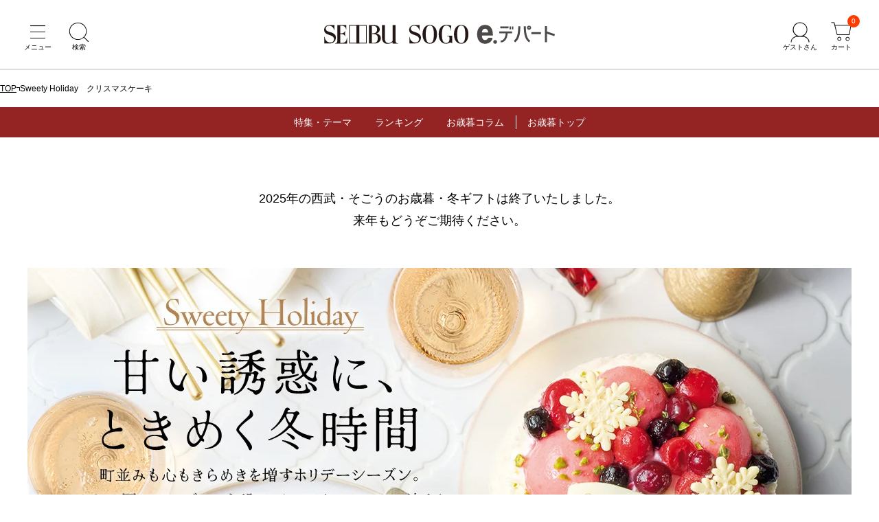

--- FILE ---
content_type: text/html; charset=utf-8
request_url: https://edepart.sogo-seibu.jp/feature/wgchristmascake?intpr=oseibo_features_05
body_size: 19396
content:
<!DOCTYPE html>
<html lang="ja">
<head prefix="og: http://ogp.me/ns# fb: http://ogp.me/ns/fb# article: http://ogp.me/ns/article#">
    











  <title>クリスマスケーキ（お歳暮） - 西武・そごうのオンラインストア　e.デパート</title>
  <meta http-equiv="Content-Type" content="text/html; charset=UTF-8">
  <meta http-equiv="X-UA-Compatible" content="chrome=1; IE=edge">
  <meta name="viewport" content="width=device-width, initial-scale=1">
  <meta name="format-detection" content="telephone=no">
  <meta name="x-root" content="/">
  <meta name="x-system" content="/">
  <meta name="x-search-root" content="https://edepart.sogo-seibu.jp/api/search/ec">
  <meta name="x-id-root" content="https://account.sogo-seibu.jp/">
  <meta name="x-store-info" content="https://www.sogo-seibu.jp">
  <meta name="x-rc" content="?_rc=197">
  <meta name="description" content="冬ギフトにおすすめのクリスマスケーキをご紹介。">
  <meta name="twitter:card" content="summary_large_image">
  <meta property="og:title" content="クリスマスケーキ（お歳暮） - 西武・そごうのオンラインストア　e.デパート">
  <meta property="og:url" content="https://edepart.sogo-seibu.jp/feature/wgchristmascake">
  <meta property="og:description" content="冬ギフトにおすすめのクリスマスケーキをご紹介。">
  <meta property="og:type" content="article">
  <meta property="og:image" content="https://img.sogo-seibu.jp/system/images/logo_sogo-seibu.svg">
  <link rel="canonical" href="https://edepart.sogo-seibu.jp/feature/wgchristmascake">
  <link rel="icon" href="https://img.sogo-seibu.jp/system/images/favicons/favicon.ico">
  <meta name="x-cdn" content="https://img.sogo-seibu.jp">

  <script type="application/json" id="datalayer-initial">null</script>
  <script>
    (function() {
      var data = JSON.parse(document.getElementById("datalayer-initial").innerHTML);
      window.dataLayer = window.dataLayer || [];
      if (!Array.isArray(data)) { data = [data]; }
      for (var i = 0; i < data.length; i++) { window.dataLayer.push(data[i]); }
    }())
  </script>

    <script type="application/ld+json">[{"@context":"https://schema.org/","@type":"BreadcrumbList","itemListElement":[{"@type":"ListItem","position":1,"name":"TOP","item":"https://edepart.sogo-seibu.jp/"},{"@type":"ListItem","position":2,"name":"Sweety Holiday　クリスマスケーキ","item":"https://edepart.sogo-seibu.jp/feature/wgchristmascake"}]}]</script>


    <link rel="stylesheet" href="/bundle/style.css?_rc=197">
        <link rel="stylesheet" href="https://img.sogo-seibu.jp/contents/inc/common/css/freearea_common.css">
<link rel="stylesheet" href="https://img.sogo-seibu.jp/contents/inc/common/css/cmsbrand_module.css">
<!-- Google Tag Manager --> <script>(function(w,d,s,l,i){w[l]=w[l]||[];w[l].push({'gtm.start': new Date().getTime(),event:'gtm.js'});var f=d.getElementsByTagName(s)[0], j=d.createElement(s),dl=l!='dataLayer'?'&l='+l:'';j.async=true;j.src= 'https://www.googletagmanager.com/gtm.js?id='+i+dl;f.parentNode.insertBefore(j,f); })(window,document,'script','dataLayer','GTM-KNXJ7V9B');</script> <!-- End Google Tag Manager -->

</head>

<body>
        <!-- Google Tag Manager (noscript) --> <noscript><iframe src="https://www.googletagmanager.com/ns.html?id=GTM-KNXJ7V9B" height="0" width="0" style="display:none;visibility:hidden"></iframe></noscript> <!-- End Google Tag Manager (noscript) -->

    <div class="wrapper">
        









<header class="pageHeader">
  <div class="pageHeaderInner">
    <ul class="pageHeaderButtonList _navigation">
      <li class="pageHeaderButtonListItem">
        <button class="pageHeaderButton _menu" type="button" aria-label="メニュー" aria-controls="headerDrawerMenu" aria-expanded="false"></button>
      </li>
      <li class="pageHeaderButtonListItem">
        <button class="pageHeaderButton _search" type="button" aria-label="検索" aria-controls="headerSearchModal" aria-expanded="false"></button>
      </li>
    </ul>
    <a class="pageHeaderLogo" href="https://edepart.sogo-seibu.jp/"><img src="https://img.sogo-seibu.jp/contents/img/common/logo_sogo-seibu.svg" width="300" height="25" alt="西武・そごうオンラインストア　e.デパート"></a>
    <div class="pageHeaderButtonList _utility">
      <li class="pageHeaderButtonListItem" data-accordion>
        <button class="pageHeaderButton _account" type="button" aria-label="ゲストさん" aria-controls="pageHeaderAccontMenu" aria-expanded="false" data-accordion-trigger></button>
        <div class="pageHeaderAccountMenu" id="pageHeaderAccountMenu" data-accordion-content aria-hidden="true">
          <div class="pageHeaderAccountMenuList _accountLoggedIn">
            <a class="pageHeaderAccountMenuListItem" href="/customer/mypage">会員ページ</a>
            <a class="pageHeaderAccountMenuListItem" href="/customer/mypage/order_history">ご注文履歴</a>
            <a class="pageHeaderAccountMenuListItem" href="https://edepart.sogo-seibu.jp/member/favorites">お気に入り</a>
            <a class="pageHeaderAccountMenuListItem" href="/customer/accounts/signout?ru=https%3a%2f%2fedepart.sogo-seibu.jp%2f">ログアウト</a>
          </div>
          <div class="pageHeaderAccountMenuList _accountGuest">
            <a class="pageHeaderAccountMenuListItem" href="https://edepart.sogo-seibu.jp/site/externalloginchallenge?ru=https%3a%2f%2fedepart.sogo-seibu.jp%2fsite%2fexternallogin%3freturnUrl%3d%252ffeature%252fwgchristmascake%252f%253fintpr%253doseibo_features_05">会員登録</a>
            <a class="pageHeaderAccountMenuListItem" href="https://edepart.sogo-seibu.jp/site/externalloginchallenge?ru=https%3a%2f%2fedepart.sogo-seibu.jp%2fsite%2fexternallogin%3freturnUrl%3d%252ffeature%252fwgchristmascake%252f%253fintpr%253doseibo_features_05">ログイン</a>
          </div>
        </div>
      </li>
      <li class="pageHeaderButtonListItem">
        <a href="https://edepart.sogo-seibu.jp/order/cart" class="pageHeaderButton _cart" aria-label="カート"><span class="cartInNum">0</span></a>
      </li>
    </div>
  </div>
  




















<div class="globalNavigation">
  <ul class="globalNavigationMenuList">
    <li class="globalNavigationMenuListItem">
	<a href="/cosme">コスメ＆ビューティー</a>
	<div class="globalNavigationSubMenu">
		<ul class="globalNavigationSubMenuList">
			<li class="globalNavigationSubMenuListItem"><a href="/category/cs010000/">スキンケア</a></li>
			<li class="globalNavigationSubMenuListItem"><a href="/category/cs020000/">ベースメイク</a></li>
			<li class="globalNavigationSubMenuListItem"><a href="/category/cs030000/">ポイントメイク</a></li>
			<li class="globalNavigationSubMenuListItem"><a href="/category/cs040000/">ネイル</a></li>
			<li class="globalNavigationSubMenuListItem"><a href="/category/cs050000/">ボディーケア</a></li>
			<li class="globalNavigationSubMenuListItem"><a href="/category/cs060000/">ヘアケア</a></li>
			<li class="globalNavigationSubMenuListItem"><a href="/category/cs070000/">フレグランス</a></li>
			<li class="globalNavigationSubMenuListItem"><a href="/category/cs080000/">キット・セット</a></li>
			<li class="globalNavigationSubMenuListItem"><a href="/category/cs090000/">メンズコスメ</a></li>
			<li class="globalNavigationSubMenuListItem"><a href="/category/cs100000/">美容雑貨</a></li>
			<li class="globalNavigationSubMenuListItem"><a href="/category/cs110000/">サプリメント・インナービューティー</a></li>
		</ul>
	</div>
</li>
<li class="globalNavigationMenuListItem">
	<a href="/category/se070000">バラエティー コスメ</a>
</li>
<!-- <li class="globalNavigationMenuListItem">
	<a href="/wintergift">お歳暮</a>
</li> -->
<li class="globalNavigationMenuListItem">
	<a href="/food">フード＆スイーツ</a>
	<div class="globalNavigationSubMenu">
		<ul class="globalNavigationSubMenuList">
			<li class="globalNavigationSubMenuListItem"><a href="/category/fd010000/">生鮮食品</a></li>
			<li class="globalNavigationSubMenuListItem"><a href="/category/fd020000/">惣菜</a></li>
			<li class="globalNavigationSubMenuListItem"><a href="/category/fd030000/">調味料・瓶・缶詰</a></li>
			<li class="globalNavigationSubMenuListItem"><a href="/category/fd040000/">米・麺・乾物</a></li>
			<li class="globalNavigationSubMenuListItem"><a href="/category/fd050000/">洋菓子・パン</a></li>
			<li class="globalNavigationSubMenuListItem"><a href="/category/fd060000/">和菓子</a></li>
			<li class="globalNavigationSubMenuListItem"><a href="/category/fd070000/">酒</a></li>
			<li class="globalNavigationSubMenuListItem"><a href="/category/fd080000/">飲料（お茶・水・ドリンク）</a></li>
		</ul>
	</div>
</li>
<li class="globalNavigationMenuListItem">
	<a href="/gift">ギフト</a>
	<div class="globalNavigationSubMenu">
		<ul class="globalNavigationSubMenuList">
			<li class="globalNavigationSubMenuListItem"><a href="/category/gf040000/">プレゼント・贈りもの</a></li>
			<li class="globalNavigationSubMenuListItem"><a href="/category/gf010000/">お祝い・内祝い</a></li>
			<li class="globalNavigationSubMenuListItem"><a href="/category/gf020000/">弔事・ご返礼</a></li>
			<li class="globalNavigationSubMenuListItem"><a href="/category/gf030000/">カタログギフト</a></li>
		</ul>
	</div>
</li>
<li class="globalNavigationMenuListItem">
	<a href="/category/se010000">レディース</a>
	<div class="globalNavigationSubMenu">
		<ul class="globalNavigationSubMenuList">
			<li class="globalNavigationSubMenuListItem"> <a href="/category/se010100/">ジャケット</a> </li>
			<li class="globalNavigationSubMenuListItem"> <a href="/category/se010200/">スカート</a> </li>
			<li class="globalNavigationSubMenuListItem"> <a href="/category/se010300/">パンツ</a> </li>
			<li class="globalNavigationSubMenuListItem"> <a href="/category/se010400/">シャツ・ブラウス</a> </li>
			<li class="globalNavigationSubMenuListItem"> <a href="/category/se010500/">ニット・セーター</a> </li>
			<li class="globalNavigationSubMenuListItem"> <a href="/category/se010600/">カーディガン</a> </li>
			<li class="globalNavigationSubMenuListItem"> <a href="/category/se010700/">カットソー・Tシャツ</a> </li>
			<li class="globalNavigationSubMenuListItem"> <a href="/category/se010800/">ワンピース・ドレス</a> </li>
			<li class="globalNavigationSubMenuListItem"> <a href="/category/se010900/">コート・アウター</a> </li>
			<li class="globalNavigationSubMenuListItem"> <a href="/category/se011000/">インナー</a> </li>
			<li class="globalNavigationSubMenuListItem"> <a href="/category/se011100/">バッグ・革小物</a> </li>
			<li class="globalNavigationSubMenuListItem"> <a href="/category/se011200/">シューズ</a> </li>
			<li class="globalNavigationSubMenuListItem"> <a href="/category/se011300/">時計・アクセサリー</a> </li>
			<li class="globalNavigationSubMenuListItem"> <a href="/category/se011400/">ハンカチ</a> </li>
			<li class="globalNavigationSubMenuListItem"> <a href="/category/se011500/">ソックス・レッグウェア</a> </li>
			<li class="globalNavigationSubMenuListItem"> <a href="/category/se011600/">ネックウェア</a> </li>
			<li class="globalNavigationSubMenuListItem"> <a href="/category/se011700/">傘・日傘</a> </li>
			<li class="globalNavigationSubMenuListItem"> <a href="/category/se011800/">ファッション雑貨</a> </li>
			<li class="globalNavigationSubMenuListItem"> <a href="/category/se040000/">スポーツ・アウトドア</a> </li>
			<li class="globalNavigationSubMenuListItem"> <a href="/category/se080000/">ウエルネス・日用雑貨</a> </li>
		</ul>
	</div>
</li>
<li class="globalNavigationMenuListItem">
	<a href="/category/se020000">メンズ</a>
	<div class="globalNavigationSubMenu">
		<ul class="globalNavigationSubMenuList">
			<li class="globalNavigationSubMenuListItem"> <a href="/category/se020100/">トップス</a> </li>
			<li class="globalNavigationSubMenuListItem"> <a href="/category/se020200/">ボトムス</a> </li>
			<li class="globalNavigationSubMenuListItem"> <a href="/category/se020300/">ジャケット・コート</a> </li>
			<li class="globalNavigationSubMenuListItem"> <a href="/category/se020400/">スーツ・ワイシャツ・ネクタイ</a> </li>
			<li class="globalNavigationSubMenuListItem"> <a href="/category/se020500/">フォーマル・和装</a> </li>
			<li class="globalNavigationSubMenuListItem"> <a href="/category/se020600/">パジャマ・ルームウエア</a> </li>
			<li class="globalNavigationSubMenuListItem"> <a href="/category/se020700/">肌着・靴下</a> </li>
			<li class="globalNavigationSubMenuListItem"> <a href="/category/se020800/">メンズコスメ</a> </li>
			<li class="globalNavigationSubMenuListItem"> <a href="/category/se020900/">シューズ</a> </li>
			<li class="globalNavigationSubMenuListItem"> <a href="/category/se021000/">バック・革小物</a> </li>
			<li class="globalNavigationSubMenuListItem"> <a href="/category/se021100/">ファッション雑貨</a> </li>
			<li class="globalNavigationSubMenuListItem"> <a href="/category/se040000/">スポーツ・アウトドア</a> </li>
			<li class="globalNavigationSubMenuListItem"> <a href="/category/se080000/">ウエルネス・日用雑貨</a> </li>
		</ul>
	</div>
</li>
<li class="globalNavigationMenuListItem">
	<a href="/category/se030000">ベビー・キッズ</a>
	<div class="globalNavigationSubMenu">
		<ul class="globalNavigationSubMenuList">
			<li class="globalNavigationSubMenuListItem"> <a href="/category/se030100/">マタニティ</a> </li>
			<li class="globalNavigationSubMenuListItem"> <a href="/category/se030200/">ベビー</a> </li>
			<li class="globalNavigationSubMenuListItem"> <a href="/category/se030300/">キッズ</a> </li>
			<li class="globalNavigationSubMenuListItem"> <a href="/category/se030400/">おもちゃ</a> </li>
			<li class="globalNavigationSubMenuListItem"> <a href="/brand/003549">ランドセル</a> </li>
			<li class="globalNavigationSubMenuListItem"> <a href="/feature/hinaningyou">ひな人形</a> </li>
			<li class="globalNavigationSubMenuListItem"> <a href="/feature/gogatsuningyou">五月人形</a> </li>
		</ul>
	</div>
</li>
<li class="globalNavigationMenuListItem">
	<a href="/category/se050000">ホーム・キッチン＆アート</a>
	<div class="globalNavigationSubMenu">
		<ul class="globalNavigationSubMenuList">
			<li class="globalNavigationSubMenuListItem"> <a href="/category/se050100/">キッチングッズ・キッチン家電</a> </li>
			<li class="globalNavigationSubMenuListItem"> <a href="/category/se050200/">洋食器</a> </li>
			<li class="globalNavigationSubMenuListItem"> <a href="/category/se050300/">和食器</a> </li>
			<li class="globalNavigationSubMenuListItem"> <a href="/category/se050400/">家具・家電・インテリア雑貨</a> </li>
			<li class="globalNavigationSubMenuListItem"> <a href="/category/se050500/">タオル・バス・トイレタリー</a> </li>
			<li class="globalNavigationSubMenuListItem"> <a href="/category/se050600/">寝具・ルームウェア</a> </li>
			<li class="globalNavigationSubMenuListItem"> <a href="/category/se050700/">ペット用品</a> </li>
			<li class="globalNavigationSubMenuListItem"> <a href="/category/se050800/">掃除用品・ランドリー</a> </li>
			<li class="globalNavigationSubMenuListItem"> <a href="/category/se050900/">ビューティ・ヘルスケア</a> </li>
			<li class="globalNavigationSubMenuListItem"> <a href="/category/se051000/">防災用品・健康介護用品</a> </li>
			<li class="globalNavigationSubMenuListItem"> <a href="/category/se051100/">和雑貨・お線香</a> </li>
			<li class="globalNavigationSubMenuListItem"> <a href="/category/se051200/">趣味雑貨・ステーショナリー</a> </li>
			<li class="globalNavigationSubMenuListItem"> <a href="/category/se051300/">絵画・アート</a> </li>
			<li class="globalNavigationSubMenuListItem"> <a href="/category/se051400/">キャラクター雑貨</a> </li>
			<li class="globalNavigationSubMenuListItem"> <a href="/category/se051500/">フラワーグリーン</a> </li>
			<li class="globalNavigationSubMenuListItem"> <a href="/category/se080000/">ウエルネス・日用雑貨</a> </li>
		</ul>
	</div>
</li>
<li class="globalNavigationMenuListItem _external">
	<a href="https://biryuhyakkaweb.jp/" target="_blank" rel="noopener">ビューティーマガジン</a>
</li>
  </ul>
  <div class="globalNavigationControlList">
    <button class="globalNavigationControlListItem _prev" type="button"></button>
    <button class="globalNavigationControlListItem _next" type="button"></button>
  </div>
</div></header>

        




















<main>
  








    <div class="breadcrumbs">
      <ol>
            <li><a href="https://edepart.sogo-seibu.jp/">TOP</a></li>
            <li>Sweety Holiday　クリスマスケーキ</li>
      </ol>
    </div>


  



















<!-- ギフト用スタイル設定 -->
<link rel="stylesheet" href="https://img.sogo-seibu.jp/contents/inc/summergift/common/contents_group/summergift_nav/css/251017_summergift_nav_under.css?v=1" />
<!-- お歳暮用設定で上書き -->
<link rel="stylesheet" href="https://img.sogo-seibu.jp/contents/inc/wintergift/common/contents_group/wintergift_nav/css/251017_wintergift_nav_under.css?v=1" />
<!--帯バナー[s]-->
<style>
	.-conts-top-obi .obi_pconly1 {
		display: block !important;
		max-width: 100%;
		/* margin: auto; */
		margin-left: auto;
	}
	.-conts-top-obi .obi_pconly2 {
		display: block !important;
		max-width: 100%;
		/* margin: auto; */
		margin-right: auto;
	}
	.obi_sponly2 {
		display: none !important;
	}
	@media only screen and (max-width: 680px) {
		.-conts-top-obi .obi_pconly1 {
			display: none !important;
		}
		.-conts-top-obi .obi_pconly2 {
			display: none !important;
		}
		.obi_pconly3 {
			display: none !important;
		}
		.obi_sponly2 {
			display: flex !important;
		}
	}
</style>
<!--帯バナー[e]-->
<div class="js-giftnavi-container">
	<!--帯バナー[s]-->
	<!-- <div class="-conts-top-obi">
    <a href="/feature/wintergift08"><img
        class="obi_pconly"
        src="/contents/inc/wintergift/pg_002/img/251009_obi_ochugen_pc.png"
        alt="e.デパートなら1件のお届け先につき、5,000円<+消費税>以上は送料無料"
    /></a> -->
	<!--PC用-->
	<!-- <a href="/feature/wintergift08"><img
        class="obi_sponly"
        src="/contents/inc/wintergift/pg_002/img/251009_obi_ochugen_sp.png"
        alt="e.デパートなら1件のお届け先につき、5,000円<+消費税>以上は送料無料"
    /></a> -->
	<!--SP用-->
	<!-- </a>
</div> -->
	<!--帯バナー[e]-->
	<!-- メニュー pc[s] -->
	<div class="--conts-gift-gnav">
		<ul class="-conts-area">
			<!-- <li class="-tab">
            <a href="/catalog-order"> カタログ商品<br />番号から探す </a>
        </li> -->
			<!-- <li class="-tab">
            <span class="js-sgmenu">
                ご予算
            </span>
            <div class="-const-contents -price -right secondlevel">
                <div class="-const-inner">
                    <ul class="-menu-lists">
                        <li><a href="/search?sort=recommend&category=wg000000&sale_price_intax_1=1001_2000">1,001円 〜 2,000円</a></li>
                        <li><a href="/search?sort=recommend&category=wg000000&sale_price_intax_1=2001_3000">2,001円 〜 3,000円</a></li>
                        <li><a href="/search?sort=recommend&category=wg000000&sale_price_intax_1=_3000">〜 3,000円</a></li>
                        <li><a href="/search?sort=recommend&category=wg000000&sale_price_intax_1=3001_4000">3,001円 〜 4,000円</a></li>
                        <li><a href="/search?sort=recommend&category=wg000000&sale_price_intax_1=4001_5000">4,001円 〜 5,000円</a></li>
                        <li><a href="/search?sort=recommend&category=wg000000&sale_price_intax_1=5001_7000">5,001円 〜 7,000円</a></li>
                        <li><a href="/search?sort=recommend&category=wg000000&sale_price_intax_1=7001_10000">7,001円 〜 10,000円</a></li>
                        <li><a href="/search?sort=recommend&category=wg000000&sale_price_intax_1=10001_20000">10,001円 〜 20,000円</a></li>
                        <li><a href="/search?sort=recommend&category=wg000000&sale_price_intax_1=20001_">20,001円 〜</a></li>
                    </ul>
                </div>
            </div>
        </li> -->
			<!-- <li class="-tab">
            <span class="js-sgmenu">
                贈る相手
            </span>
            <div class="-const-contents -sendto -right secondlevel">
                <div class="-const-inner">
                    <ul class="-menu-lists">
                        <li><a href="/feature/wgt01">親戚・家族へ</a></li>
                        <li><a href="/feature/wgt02">職場・取引先へ</a></li>
                        <li><a href="/feature/wgt07">自分へ</a></li>
                        <li><a href="/feature/wgt03">同僚・友人へ</a></li>
                        <li><a href="/feature/wgt04">子どもがいる家庭へ</a></li>
                        <li><a href="/feature/wgt05">年配・高齢者家庭へ</a></li>
                        <li><a href="/feature/wgt06">三世帯家庭へ</a></li>
                    </ul>
                </div>
            </div>
        </li> -->
			<li class="-tab">
				<span class="js-sgmenu">
					特集・テーマ
				</span>
				<div class="-const-contents -feature -right secondlevel">
					<div class="-const-inner" style="width: 100%;">
						<!-- 1カラムの場合はdivタグにclass="-column1"を付与 -->
						<!-- 2カラムの場合はdivタグにclass="-column2"を付与 -->
						<style>
							.--conts-gift-gnav .-conts-area .-tab .-feature .-const-inner .-column1 {
								width: 100%;
							}
						</style>
						<div class="-column1">
							<p class="-menu-tittle">
								特集
							</p>
							<ul class="-menu-lists">
								<!-- <li><a href="/search/?category=wg000000&discount_rate=1_15">早期割引対象商品</a></li> -->
								<li><a href="/feature/wintergift01">煌めく冬のスペシャリテ</a></li>
								<!-- <li><a href="/feature/wgchristmascake">クリスマスケーキ</a></li> -->
								<!-- <li><a href="/feature/wgchristmassweet">クリスマススイーツ</a></li> -->
								<li><a href="/brand/g001777">毎年人気のグルメカタログギフト</a></li>
								<li><a href="/feature/wintergift04">【全品配送料込み】日本のうまいもの</a></li>
								<li><a href="/feature/wintergift10">【全品配送料込み】アラスカシーフード</a></li>
								<li><a href="/feature/wintergift03">【ご自宅配送限定】特別お買得品</a></li>
								<li><a href="/feature/wgtedept">e.デパート ネット限定アイテム</a></li>
								<li><a href="/feature/c2000000043">e.デパートのお歳暮 昨年の人気ランキング</a></li>
								<!-- <li><a href="/feature/wintergift08">配送料無料</a></li> -->
							</ul>
						</div>
						<!-- <div class="-column2"> -->
						<!-- <p class="-menu-tittle">
                            テーマ
                        </p>
                        <ul class="-menu-lists">
                            <li><a href="/feature/wgt08">早期割引対象商品</a></li>
                            <li><a href="/feature/wgt11">配送料込み</a></li>
                            <li><a href="/feature/wgt09">高級ギフト</a></li>
                            <li><a href="/feature/wgt10">有名ブランド</a></li>
                            <li><a href="/feature/wgt12">日持ち・常温</a></li>
                            <li><a href="/feature/wgt13">手土産</a></li>
                            <li><a href="/feature/wgt14">冬グルメ</a></li>
                            <li><a href="/feature/wgt15">お取り寄せ・ご当地</a></li>
                        </ul> -->
						<!-- </div> -->
					</div>
				</div>
			</li>
			<!-- <li class="-tab">
            <span class="js-sgmenu">
                人気ブランド
            </span>
            <div class="-const-contents -brand -right secondlevel">
                <div class="-const-inner">
                    <ul class="-menu-lists">
                        <li><a href="/brand/g001777">ごっつお便</a></li>
                        <li><a href="/brand/g002010">サントリー</a></li>
                        <li><a href="/brand/g001390">キリンビール</a></li>
                        <li><a href="/brand/g001930">サッポロビール</a></li>
                        <li><a href="/brand/g000630">AGF</a></li>
                        <li><a href="/brand/g000950">カゴメ</a></li>
                        <li><a href="/brand/g004220">マイスター山野井</a></li>
                        <li><a href="/brand/g000410">伊藤ハム</a></li>
                        <li><a href="/brand/g002980">辻が花</a></li>
                        <li><a href="/brand/g004890">ヨックモック</a></li>
                        <li><a href="/brand/g002065">シュガーバターの木</a></li>
                        <li><a href="/brand/g003540">ねんりん家</a></li>
                        <li><a href="/brand/g001780">ゴディバ</a></li>
                        <li><a href="/brand/g003220">とらや</a></li>
                        <li><a href="/brand/g003340">肉匠もりやす</a></li>
                        <li><a href="/brand/g000320">アンリ・シャルパンティエ</a></li>
                    <li><a href="/list/brand/wg000000">ブランド一覧を見る</a></li>
                    </ul>
                </div>
            </div>
        </li> -->
			<li class="-tab">
				<span class="js-sgmenu">
					ランキング
				</span>
				<div class="-const-contents -ranking secondlevel">
					<div class="-const-inner">
						<ul class="-menu-lists">
							<!-- <li><a href="/list/ranking/wg000000">リアルタイムランキング</a></li> -->
							<li><a href="/feature/c2000000043">昨年の人気ランキング</a></li>
							<li><a href="/feature/wintergiftread9">お歳暮人気ランキング40選</a></li>
							<li><a href="/feature/wintergiftread10">センスのいいお歳暮40選</a></li>
							<li><a href="/feature/wintergiftread11">もらって嬉しいお歳暮人気ランキング40選</a></li>
							<li><a href="/feature/wintergiftread12">年配の方に人気のお歳暮32選</a></li>
							<li><a href="/feature/wintergiftread13">高級なお歳暮おすすめ人気ランキング40選</a></li>
							<li><a href="/feature/wintergiftread14">お歳暮のお菓子人気ランキング40選</a></li>
							<li><a href="/feature/wintergiftread15">お歳暮ハム人気ランキング18選</a></li>
						</ul>
					</div>
				</div>
			</li>
			<!-- <li class="-tab">
            <span class="js-sgmenu">
                カテゴリー
            </span>
            <div class="-const-contents secondlevel -sideshift">
                <div class="-const-inner -column4">
                    <a href="/category/wg060000" class="-menu-tittle-link">配送料込み</a>
                    <ul class="-menu-lists">
                        <li><a href="/category/wg060100">鍋</a></li>
                        <li><a href="/category/wg060200">惣菜</a></li>
                        <li><a href="/category/wg060300">ハム・精肉</a></li>
                        <li><a href="/category/wg060400">鮭・サーモン・漬魚・塩干・鮮魚・魚卵ほか</a></li>
                        <li><a href="/category/wg060500">フルーツ</a></li>
                        <li><a href="/category/wg060600">漬物</a></li>
                        <li><a href="/category/wg060700">アイスクリーム</a></li>
                        <li><a href="/category/wg060800">ごっつお便 日本のうまいもの</a></li>
                        <li><a href="/category/wg061100">グリーンギフト</a></li>
                        <li><a href="/category/wg061200">倉敷平翠軒</a></li>
                        <li><a href="/category/wg061300">調味料・缶詰・乾物・茶・名産品</a></li>
                        <li><a href="/category/wg061400">和・洋菓子</a></li>
                        <li><a href="/category/wg061500">食源探訪</a></li>
                        <li><a href="/category/wg061600">はちみつ・ジャム</a></li>
                        <li><a href="/category/wg061700">麺</a></li>
                    </ul>
                </div>
                <div class="-column4">
                    <div class="-const-inner">
                        <ul class="-menu-lists -blank">
                            <li><a href="/category/wg000000"></a></li>
                        </ul>
                        <a href="/category/wg010000" class="-menu-tittle-link">食品・ごっつお便</a>
                        <ul class="-menu-lists">
                            <li><a href="/category/wg010100">鍋</a></li>
                            <li><a href="/category/wg010200">ハム・精肉</a></li>
                            <li><a href="/category/wg010600">魚貝・魚卵・数の子・鮭・うなぎ・練物</a></li>
                            <li><a href="/category/wg010700">調味料・サラダ油・ドレッシング</a></li>
                            <li><a href="/category/wg010800">乾物・米・餅・鰹節・海苔</a></li>
                            <li><a href="/category/wg011000">ごっつお便</a></li>
                        </ul>
                    </div>
                </div>
                <div class="-column4">
                    <div class="-const-inner -blank">
                        <a href="/category/wg020000" class="-menu-tittle-link">菓子・フルーツ</a>
                        <ul class="-menu-lists">
                            <li><a href="/category/wg020100">洋菓子</a></li>
                            <li><a href="/category/wg020200">和菓子・諸国銘菓</a></li>
                            <li><a href="/category/wg020500">ケーキ・スイーツ</a></li>
                        </ul>
                    </div>
                    <div class="-const-inner">
                        <a href="/category/wg030000" class="-menu-tittle-link">飲料</a>
                        <ul class="-menu-lists">
                            <li><a href="/category/wg030100">ビール・クラフトビール</a></li>
                            <li><a href="/category/wg030200">日本酒・焼酎</a></li>
                            <li><a href="/category/wg030300">ワイン・シャンパン・ウイスキー</a></li>
                            <li><a href="/category/wg030400">ジュース・飲料・乳製品</a></li>
                            <li><a href="/category/wg030500">お茶</a></li>
                            <li><a href="/category/wg030600">コーヒー・紅茶・蜂蜜・ジャム</a></li>
                        </ul>
                    </div>
                </div>
                <div class="-column4">
                    <div class="-const-inner -blank">
                        <a href="/category/wg040000" class="-menu-tittle-link">生活用品</a>
                        <ul class="-menu-lists">
                            <li><a href="/category/wg040100">洗剤</a></li>
                            <li><a href="/category/wg040200">石けん・入浴料</a></li>
                        </ul>
                    </div>
                    <div class="-const-inner">
                        <a href="/category/wg050000" class="-menu-tittle-link">ご自宅用商品</a>
                        <ul class="-menu-lists">
                            <li><a href="/category/wg050100">e.デパート限定ご自宅用お買得品</a></li>
                            <li><a href="/category/wg050200">ご自宅用お買得品</a></li>
                        </ul>
                    </div>
                </div>
            </div>
        </li> -->
			<!-- <li class="-tab">
            <span class="js-sgmenu"> お得な<br />キャンペーン </span>
            <div class="-const-contents -campaign secondlevel">
                <div class="-const-inner">
                    <ul class="-menu-lists">
                        <li><a href="/feature/2024oseiboCP">抽選で3,000名さまにお歳暮商品を税抜10,000円以上ご注文で当たる！e.デパートのお買い物で使える最大5,000円分nanacoギフト（e.デパート限定）をプレゼント</a></li>
                        <li><a href="https://www.7cs-card.jp/campaign/2024/oseibo1010.html?utm_source=ss&utm_medium=ehp&utm_campaign=20241010lp1" target="_blank">西武・そごうのショッピングサイトe.デパートにてお歳暮商品のお買いあげで抽選で100名さまにクラブ・オン／ミレニアムポイント5,000ポイントプレゼント</a></li>
                        <li><a href="https://www.7cs-card.jp/campaign/2024/edepart0901.html?utm_source=ss&utm_medium=ehp&utm_campaign=20240901lp1" target="_blank">【抽選で毎月30名さま】クラブ・オン／ミレニアムカード セゾン　e.デパートでのご利用で全額キャッシュバック！</a></li>
                    </ul>
                </div>
            </div>
        </li> -->
			<li class="-tab">
				<span class="js-sgmenu">
					お歳暮コラム
				</span>
				<div class="-const-contents -column secondlevel">
					<div class="-const-inner">
						<ul class="-menu-lists">
							<li><a href="/feature/wintergiftread1">お歳暮の意味</a></li>
							<li><a href="/feature/wintergiftread2">お歳暮の時期</a></li>
							<li><a href="/feature/wintergiftread3">お歳暮ののし</a></li>
							<li><a href="/feature/wintergiftread4">お歳暮の渡し方</a></li>
							<li><a href="/feature/wintergiftread5">喪中のお歳暮</a></li>
							<li><a href="/feature/wintergiftread6">お歳暮のお礼状</a></li>
							<li><a href="/feature/wintergiftread7">お歳暮のお礼メール</a></li>
							<li><a href="/feature/wintergiftread8">お歳暮のお返し</a></li>
							<li><a href="/feature/wintergiftread16">お歳暮の相場金額</a></li>
							<li><a href="/feature/wintergiftread9">お歳暮人気ランキング</a></li>
						</ul>
					</div>
				</div>
			</li>
			<li class="-tab">
				<a href="/wintergift">
					お歳暮トップ
				</a>
			</li>
		</ul>
	</div>
	<!-- メニュー pc[e] -->
	<!-- モーダル用の下敷きレイヤー-->
	<div class="--conts-modal js-modal-giftnavi -giftpage">
		<!-- モーダルの外枠-->
		<div class="modal-outer js-modal-giftnavi-outer -giftpage">
			<!-- モーダルの内枠-->
			<div class="modal-inner -giftpage">
				<!-- sp[s] -->
				<div class="--conts-gift-gnav-sp">
				</div>
				<!-- sp[s] -->
				<div class="--conts-gift-gnav-sp -swiper">
					<div class="--swiper-inner">
						<!-- 特集・テーマから探す[s] -->
						<div class="--const-contents-sp -only-heading">
							<p class="-medium-heading">
								特集・テーマから探す</p>
							<p class="-small-heading -hovernone">
								特集
							</p>
						</div>
					</div>
					<div class="-under-fr">
						<swiper-container class="mySwiper" pagination="false" space-between="20" slides-per-view="2.5">
							<!-- <swiper-slide class="-under-fr-column"><a href="/search/?category=wg000000&discount_rate=1_15"><img src="https://img.sogo-seibu.jp/contents/inc/wintergift/pg_017/img/251009_feature_wg_soukiyutaikai.jpg?w=270,h=270" loading="lazy" alt="早期割引対象商品" width="270" height="270" />
                                    <div class="-under-fr-text">早期割引対象商品</div>
                                </a>
                            </swiper-slide> -->
							<swiper-slide class="-under-fr-column"><a href="/feature/wintergift01"><img src="https://img.sogo-seibu.jp/contents/inc/wintergift/pg_017/img/251009_feature_wg_special.jpg?w=270,h=270" loading="lazy" alt="煌めく冬のスペシャリテ" width="270" height="270" />
									<div class="-under-fr-text">煌めく冬のスペシャリテ</div>
								</a>
							</swiper-slide>
							<!-- <swiper-slide class="-under-fr-column"><a href="/feature/wgchristmascake"><img src="https://img.sogo-seibu.jp/contents/inc/wintergift/pg_017/img/251009_feature_wg_christmas_cak.jpg?w=270,h=270" loading="lazy" alt="クリスマスケーキ" width="270" height="270" />
                                    <div class="-under-fr-text">クリスマスケーキ</div>
                                </a>
                            </swiper-slide> -->
							<!-- <swiper-slide class="-under-fr-column"><a href="/feature/wgchristmassweet"><img src="https://img.sogo-seibu.jp/contents/inc/wintergift/pg_017/img/251009_feature_wg_christmas_sweet.jpg?w=270,h=270" loading="lazy" alt="クリスマススイーツ" width="270" height="270" />
                                    <div class="-under-fr-text">クリスマススイーツ</div>
                                </a>
                            </swiper-slide> -->
							<swiper-slide class="-under-fr-column"><a href="/brand/g001777"><img src="https://img.sogo-seibu.jp/contents/inc/wintergift/pg_017/img/251009_feature_wg_gottsuobin.jpg?w=270,h=270" loading="lazy" alt="毎年人気のグルメカタログギフト" width="270" height="270" />
									<div class="-under-fr-text">毎年人気のグルメカタログギフト</div>
								</a>
							</swiper-slide>
							<swiper-slide class="-under-fr-column"><a href="/feature/wintergift04"><img src="https://img.sogo-seibu.jp/contents/inc/wintergift/pg_017/img/251009_feature_wg_nihonnoumaimono.jpg?w=270,h=270" loading="lazy" alt="【全品配送料込み】日本のうまいもの" width="270" height="270" />
									<div class="-under-fr-text">【全品配送料込み】日本のうまいもの</div>
								</a>
							</swiper-slide>
							<swiper-slide class="-under-fr-column"><a href="/feature/wintergift10"><img src="https://img.sogo-seibu.jp/contents/inc/wintergift/pg_017/img/251009_feature_wg_araska.jpg?w=270,h=270" loading="lazy" alt="【全品配送料込み】アラスカシーフード" width="270" height="270" />
									<div class="-under-fr-text">【全品配送料込み】アラスカシーフード</div>
								</a>
							</swiper-slide>
							<swiper-slide class="-under-fr-column"><a href="/feature/wintergift03"><img src="https://img.sogo-seibu.jp/contents/inc/wintergift/pg_017/img/251009_feature_wg_gozitaku.jpg?w=270,h=270" loading="lazy" alt="【ご自宅配送限定】特別お買得品" width="270" height="270" />
									<div class="-under-fr-text">【ご自宅配送限定】特別お買得品</div>
								</a>
							</swiper-slide>
							<swiper-slide class="-under-fr-column"><a href="/feature/wgtedept"><img src="https://img.sogo-seibu.jp/contents/inc/wintergift/pg_017/img/251009_feature_wg_edepa_only.jpg?w=270,h=270" loading="lazy" alt="e.デパート ネット限定アイテム" width="270" height="270" />
									<div class="-under-fr-text">e.デパート ネット限定アイテム</div>
								</a>
							</swiper-slide>
							<swiper-slide class="-under-fr-column"><a href="/feature/c2000000043"><img src="https://img.sogo-seibu.jp/contents/inc/wintergift/pg_017/img/241010_feature_wintergift06.jpg?w=270,h=270" loading="lazy" alt="e.デパートのお歳暮 昨年の人気ランキング" width="270" height="270" />
									<div class="-under-fr-text">e.デパートのお歳暮 昨年の人気ランキング</div>
								</a>
							</swiper-slide>
						</swiper-container>
					</div>
				</div>
				<!-- sp[s] -->
				<div class="--conts-gift-gnav-sp -swiper">
					<!-- ランキング[s] -->
					<div class="--const-contents-sp -only-heading">
						<p class="-medium-heading">
							ランキング
						</p>
					</div>
					<div class="-under-fr">
						<swiper-container class="mySwiper -under-fr" pagination="false" space-between="20" slides-per-view="2.5">
							<!-- <swiper-slide class="-under-fr-column"><a href="/list/ranking/wg000000"><img src="/contents/inc/summergift/gnav/img/240509_summergift_ranking_01.jpg?w=270,h=193" loading="lazy" alt="リアルタイムランキング" width="270" height="193" />
                                    <div class="-under-fr-text">リアルタイムランキング</div>
                                </a>
                            </swiper-slide> -->
							<swiper-slide class="-under-fr-column"><a href="/feature/c2000000043"><img src="https://img.sogo-seibu.jp/contents/inc/summergift/gnav/img/240509_summergift_ranking_02.jpg?w=270,h=193" loading="lazy" alt="昨年の人気ランキング" width="270" height="193" />
									<div class="-under-fr-text">昨年の人気ランキング</div>
								</a>
							</swiper-slide>
							<swiper-slide class="-under-fr-column"><a href="/feature/wintergiftread9"><img src="https://img.sogo-seibu.jp/contents/inc/wintergift/gnav/img/241010_wintergift_ranking_03.jpg?w=270,h=193" loading="lazy" alt="お歳暮人気ランキング40選" width="270" height="193" />
									<div class="-under-fr-text">お歳暮人気ランキング40選</div>
								</a>
							</swiper-slide>
							<swiper-slide class="-under-fr-column"><a href="/feature/wintergiftread10"><img src="https://img.sogo-seibu.jp/contents/inc/wintergift/gnav/img/241030_wintergift_ranking_04.jpg?w=270,h=193" loading="lazy" alt="センスのいいお歳暮40選" width="270" height="193" />
									<div class="-under-fr-text">センスのいいお歳暮40選</div>
								</a>
							</swiper-slide>
							<swiper-slide class="-under-fr-column"><a href="/feature/wintergiftread11"><img src="https://img.sogo-seibu.jp/contents/inc/wintergift/gnav/img/241030_wintergift_ranking_05.jpg?w=270,h=193" loading="lazy" alt="もらって嬉しいお歳暮人気ランキング40選" width="270" height="193" />
									<div class="-under-fr-text">もらって嬉しいお歳暮人気ランキング40選</div>
								</a>
							</swiper-slide>
							<swiper-slide class="-under-fr-column"><a href="/feature/wintergiftread12"><img src="https://img.sogo-seibu.jp/contents/inc/wintergift/gnav/img/241030_wintergift_ranking_06.jpg?w=270,h=193" loading="lazy" alt="年配の方に人気のお歳暮32選" width="270" height="193" />
									<div class="-under-fr-text">年配の方に人気のお歳暮32選</div>
								</a>
							</swiper-slide>
							<swiper-slide class="-under-fr-column"><a href="/feature/wintergiftread13"><img src="https://img.sogo-seibu.jp/contents/inc/wintergift/gnav/img/241030_wintergift_ranking_07.jpg?w=270,h=193" loading="lazy" alt="高級なお歳暮おすすめ人気ランキング40選" width="270" height="193" />
									<div class="-under-fr-text">高級なお歳暮おすすめ人気ランキング40選</div>
								</a>
							</swiper-slide>
							<swiper-slide class="-under-fr-column"><a href="/feature/wintergiftread14"><img src="https://img.sogo-seibu.jp/contents/inc/wintergift/gnav/img/241030_wintergift_ranking_08.jpg?w=270,h=193" loading="lazy" alt="お歳暮のお菓子人気ランキング40選" width="270" height="193" />
									<div class="-under-fr-text">お歳暮のお菓子人気ランキング40選</div>
								</a>
							</swiper-slide>
							<swiper-slide class="-under-fr-column"><a href="/feature/wintergiftread15"><img src="https://img.sogo-seibu.jp/contents/inc/wintergift/gnav/img/241030_wintergift_ranking_09_02.jpg?w=270,h=193" loading="lazy" alt="お歳暮ハム人気ランキング18選" width="270" height="193" />
									<div class="-under-fr-text">お歳暮ハム人気ランキング18選</div>
								</a>
							</swiper-slide>
						</swiper-container>
					</div>
				</div>
				<!-- sp[s] -->
				<div class="--conts-gift-gnav-sp -last">
					<!-- お得なキャンペーン[s] -->
					<!-- <div class="--const-contents-sp">
                        <div class="--const-campaign">
                            <p class="-medium-heading">
                                お得なキャンペーン
                            </p>
                            <ul class="-campaign-lists">
                                <li>
                                    <a href="/feature/2024oseiboCP9">
                                        <div class="-campaign-img">
                                            <img src="https://img.sogo-seibu.jp/contents/inc/wintergift/gnav/img/241010_wintergift_campaign_01.jpg" alt="抽選で3,000名さまにお歳暮商品を税抜10,000円以上ご注文で当たる！e.デパートのお買い物で使える最大5,000円分nanacoギフト（e.デパート限定）をプレゼント" />
                                        </div>
                                        <p class="-campaign-text">
                                            抽選で3,000名さまにお歳暮商品を税抜10,000円以上ご注文で当たる！e.デパートのお買い物で使える最大5,000円分nanacoギフト（e.デパート限定）をプレゼント
                                        </p>
                                    </a>
                                </li>
                                <li>
                                    <a href="https://www.7cs-card.jp/campaign/2024/oseibo1010.html?utm_source=ss&utm_medium=ehp&utm_campaign=20241010lp10" target="_blank">
                                        <div class="-campaign-img">
                                            <img src="https://img.sogo-seibu.jp/contents/inc/wintergift/gnav/img/241010_wintergift_campaign_02.jpg" alt="西武・そごうのショッピングサイトe.デパートにてお歳暮商品のお買いあげで抽選で100名さまにクラブ・オン／ミレニアムポイント5,000ポイントプレゼント" />
                                        </div>
                                        <p class="-campaign-text">
                                            西武・そごうのショッピングサイトe.デパートにてお歳暮商品のお買いあげで抽選で100名さまにクラブ・オン／ミレニアムポイント5,000ポイントプレゼント
                                        </p>
                                    </a>
                                </li>
                                <li>
                                    <a href="https://www.7cs-card.jp/campaign/2024/edepart0901.html?utm_source=ss&utm_medium=ehp&utm_campaign=20240901lp11" target="_blank">
                                        <div class="-campaign-img">
                                            <img src="https://img.sogo-seibu.jp/contents/inc/wintergift/gnav/img/241010_wintergift_campaign_03.jpg" alt="【抽選で毎月30名さま】クラブ・オン／ミレニアムカード セゾン　e.デパートでのご利用で全額キャッシュバック！" />
                                        </div>
                                        <p class="-campaign-text">
                                            【抽選で毎月30名さま】クラブ・オン／ミレニアムカード セゾン　e.デパートでのご利用で全額キャッシュバック！
                                        </p>
                                    </a>
                                </li>
                            </ul>
                        </div>
                    </div> -->
					<!-- お得なキャンペーン[e] -->
					<!-- お歳暮コラム[s] -->
					<div class="--const-contents-sp">
						<p class="-medium-heading">
							お歳暮コラム
						</p>
						<ul class="-common-lists">
							<li><a href="/feature/wintergiftread1" class="-menu-text">お歳暮の意味</a></li>
							<li><a href="/feature/wintergiftread2" class="-menu-text">お歳暮の時期</a></li>
							<li><a href="/feature/wintergiftread3" class="-menu-text">お歳暮ののし</a></li>
							<li><a href="/feature/wintergiftread4" class="-menu-text">お歳暮の渡し方</a></li>
							<li><a href="/feature/wintergiftread5" class="-menu-text">喪中のお歳暮</a></li>
							<li><a href="/feature/wintergiftread6" class="-menu-text">お歳暮のお礼状</a></li>
							<li><a href="/feature/wintergiftread7" class="-menu-text">お歳暮のお礼メール</a></li>
							<li><a href="/feature/wintergiftread8" class="-menu-text">お歳暮のお返し</a></li>
							<li><a href="/feature/wintergiftread16" class="-menu-text">お歳暮の相場金額</a></li>
							<li><a href="/feature/wintergiftread9" class="-menu-text">お歳暮人気ランキング</a></li>
						</ul>
					</div>
					<!-- お歳暮コラム[e] -->
					<!-- リンクボタン[s] -->
					<div class="--const-contents-sp">
						<div class="-const-gift-btn">
							<a href="/wintergift">お歳暮トップ</a>
						</div>
					</div>
					<!-- リンクボタン[e] -->
				</div>
				</swiper-container>
				<script src="https://cdn.jsdelivr.net/npm/swiper@11/swiper-element-bundle.min.js"></script>
			</div>
		</div>
		<!-- <div class="closegift-container -fixbottom">
            <input type="text" />
            <button class="js-modal-giftnavi-close -giftpage">
                閉じる
            </button>
        </div> -->
		<div class="closegift-container">
			<div class="--conts-sp-btn-box">
				<div class="-search-area">
					<!-- <form class="-search-bar" action="/search" post="get">
                        <input type="hidden" name="category" value="wg000000">
                        <input type="hidden" name="searchKeywordFlg" value="1">
                        <input type="hidden" name="sort" value="recommend">
                        <input class="-search-text" type="search" name="keyword" placeholder="西武・そごうのお歳暮で商品を探す" />
                        <input class="-search-btn" type="submit" name="submit" value="検索" />
                    </form> -->
					<!-- リンクボタン[s] -->
					<!-- <div class="--const-contents-sp">
                        <div class="-const-gift-btnBox">
                            <div class="-const-gift-btn -btn-left">
                                <a href="/catalog-order">カタログ商品番号から探す</a>
                            </div>
                            <div class="-const-gift-btn -btn-right">
                                <a href="/wintergift">お歳暮トップ</a>
                            </div>
                        </div>
                    </div> -->
					<!-- リンクボタン[e] -->
					<button class="js-modal-giftnavi-close -giftpage">
						閉じる
					</button>
				</div>
			</div>
		</div>
	</div>
	<div class="--conts-searchgift-container -fixbottom">
		<a class="js-modal-giftnavi-open -giftpage -btn-style" href="#">
			<img src="https://img.sogo-seibu.jp/contents/inc/wintergift/gnav/img/251226_wintergift_btn_sp.png?v=1" alt="お歳暮を探す" /></a>
	</div>
</div>
<!-- ギフトナビ用 -->
<script src="https://img.sogo-seibu.jp/contents/inc/brand/common/js/251017_giftnavi.js?v=1" defer></script>









<style>
	div#ct_001 {
		margin-top: 10px;
	}
	@media only screen and (max-width: 680px) {
		div#ct_001 {
			margin-top: 0px;
		}
	}
</style>









  <section class="plainSection" id="260108_wgchristmascake_ct_001">
    <link rel="stylesheet" href="https://img.sogo-seibu.jp/contents/inc/feature/wgchristmascake/ct_001/css/wgchristmascake_251009.css"/>
<style>
.plainSection:has(.listingPageGrid) {
  display: none;
}
@media screen and (min-width:  680px){
    .sp {
        display: none;
    }
}        
</style>
<div id="ct_001">
  <div class="sso-Container -isCms">
    <div class="sso-CmsBrandModuleBlock --conts-bmBlockCenter">
      <p class="sso-CmsBrandModule__Text" style="font-size: 18px; text-align: center;">
      2025年の西武・そごうの<br class="sp">お歳暮・冬ギフトは終了いたしました。<br>
      来年もどうぞご期待ください。
      </p>            
    </div>
  </div>
  <div class="brand_wpr" id="wgchristmascake">
    <div class="content-container pc">
      <div class="block1-container block-common">
        <div class="content-inr">
          <div class="detail-box">
            <div class="left-box">
              <div class="img-txt-box">
                <div class="txt-box">
                  <p class="txt-cap">イチゴやベリーなどの甘酸っぱい果実とコクのあるサワークリーム、香ばしいタルト生地が織りなす至福の味わいを。</p>
                  <p class="txt-itemname">
                    キル フェ ボン 甘酸っぱいフルーツと<br>
                    サワークリームのタルト
                  </p>
                  <p class="txt-price">
                     <span>7,450</span>円（本体6,898円）</p>
                </div>
                <div class="img-box">
                  <div class="face"> <img src="https://img.sogo-seibu.jp/contents/inc/feature/wgchristmascake/ct_001/img/251009_oseibo_christmas_block1_img_face1.png?w=106,h=106" loading="lazy" alt="キル フェ ボン 甘酸っぱいフルーツとサワークリームのタルト"/></div>
                  <div class="icon"><img src="https://img.sogo-seibu.jp/contents/inc/feature/wgchristmascake/ct_001/img/251009_oseibo_christmas_shippingfee.png?w=45,h=63" loading="lazy" alt="配送料込み 冷凍"/></div>
                </div>
              </div>
              <div class="btn-box -isEnable -isDisable"><a href="/item/g005240/99999992025200199175"></a></div>
            </div>
            <div class="right-box">
              <div class="img-txt-box">
                <div class="txt-box">
                  <p class="txt-cap">キルシュ風味のベリーとチェリー、イチゴのババロアが華やか。中にはミックスベリーのムースとイチゴを忍ばせて。</p>
                  <p class="txt-itemname">新宿高野 フローズンルージュベリー</p>
                  <p class="txt-price">
                     <span>8,640</span>円（本体8,000円）</p>
                </div>
                <div class="img-box">
                  <div class="face"> <img src="https://img.sogo-seibu.jp/contents/inc/feature/wgchristmascake/ct_001/img/251009_oseibo_christmas_block1_img_face2.png?w=106,h=106" loading="lazy" alt="新宿高野 フローズンルージュベリー"/></div>
                  <div class="icon"><img src="https://img.sogo-seibu.jp/contents/inc/feature/wgchristmascake/ct_001/img/251009_oseibo_christmas_shippingfee.png?w=45,h=63" loading="lazy" alt="配送料込み 冷凍"/></div>
                </div>
              </div>
              <div class="btn-box -isEnable -isDisable"> <a href="/item/g002330/99999992025200199051"></a></div>
            </div>
          </div>
        </div>
      </div>
      <div class="block2-container block-common">
        <div class="content-inr">
          <div class="detail-box">
            <div class="box-inr">
              <div class="img-txt-box">
                <div class="txt-box">
                  <p class="txt-cap">ピスタチオといちごを組み合わせた、高貴な味覚のコンビネーション。味わいの見事な調和をお楽しみください。</p>
                  <p class="txt-itemname">
                    ピエール･エルメ･パリ<br>
                    ミロワール フレーズ ピスターシュ 
                  </p>
                  <p class="txt-price">
                     <span>7,020</span>円（本体6,500円）</p>
                </div>
                <div class="img-box">
                  <div class="face"> <img src="https://img.sogo-seibu.jp/contents/inc/feature/wgchristmascake/ct_001/img/251009_oseibo_christmas_block2_img_face1.png?w=106,h=106" loading="lazy" alt="ピエール･エルメ･パリ ミロワール フレーズ ピスターシュ"/></div>
                  <div class="icon"><img src="https://img.sogo-seibu.jp/contents/inc/feature/wgchristmascake/ct_001/img/251009_oseibo_christmas_shippingfee.png?w=45,h=63" loading="lazy" alt="配送料込み 冷凍"/></div>
                </div>
              </div>
              <div class="btn-box -isEnable -isDisable"> <a href="/item/g003820/99999992025200199072"></a></div>
            </div>
          </div>
        </div>
      </div>
      <div class="block3-container block-common">
        <div class="content-inr">
          <div class="column-container">
            <ul> 
              <li> 
                <div class="inr-box">
                  <div class="ph-box"> <img src="https://img.sogo-seibu.jp/contents/inc/feature/wgchristmascake/ct_001/img/251009_oseibo_christmas_block3_ph1.jpg?w=570,h=610" loading="lazy" alt="ル パティシエ タカギ クーシュ デ フランボワーズ ノエル"/></div>
                  <div class="img-txt-box">
                    <div class="txt-box">
                      <p class="txt-cap">フランボワーズの程よい酸味とショコラの濃厚な味わい。</p>
                      <p class="txt-itemname">
                        ル パティシエ タカギ<br>
                        クーシュ デ フランボワーズ ノエル
                      </p>
                      <p class="txt-price">
                         <span>7,452</span>円（本体6,900円）</p>
                    </div>
                    <div class="img-box">
                      <div class="face"> <img src="https://img.sogo-seibu.jp/contents/inc/feature/wgchristmascake/ct_001/img/251009_oseibo_christmas_block3_img_face1.png?w=106,h=106" loading="lazy" alt="ル パティシエ タカギ クーシュ デ フランボワーズ ノエル"/></div>
                      <div class="icon"><img src="https://img.sogo-seibu.jp/contents/inc/feature/wgchristmascake/ct_001/img/251009_oseibo_christmas_shippingfee.png?w=45,h=63" loading="lazy" alt="配送料込み 冷凍"/></div>
                    </div>
                  </div>
                  <div class="btn-box -isEnable -isDisable"> <a href="/item/g005030/99999992025200199014"></a></div>
                </div>
              </li>
              <li> 
                <div class="inr-box">
                  <div class="ph-box"> <img src="https://img.sogo-seibu.jp/contents/inc/feature/wgchristmascake/ct_001/img/251009_oseibo_christmas_block3_ph2.jpg?w=570,h=610" loading="lazy" alt="メゾンジブレー Ｘｍａｓジブリーストロベリー"/></div>
                  <div class="img-txt-box">
                    <div class="txt-box">
                      <p class="txt-cap">ベイクドとレア、2層のチーズケーキにイチゴとラズベリーの酸味を。</p>
                      <p class="txt-itemname">メゾンジブレー Ｘｍａｓジブリーストロベリー</p>
                      <p class="txt-price">
                         <span>6,801</span>円（本体6,297円）</p>
                    </div>
                    <div class="img-box">
                      <div class="face"> <img src="https://img.sogo-seibu.jp/contents/inc/feature/wgchristmascake/ct_001/img/251009_oseibo_christmas_block3_img_face2.png?w=106,h=106" loading="lazy" alt="メゾンジブレー Ｘｍａｓジブリーストロベリー"/></div>
                      <div class="icon"><img src="https://img.sogo-seibu.jp/contents/inc/feature/wgchristmascake/ct_001/img/251009_oseibo_christmas_shippingfee.png?w=45,h=63" loading="lazy" alt="配送料込み 冷凍"/></div>
                    </div>
                  </div>
                  <div class="btn-box -isEnable -isDisable"> <a href="/item/g005240/99999992025200199181"></a></div>
                </div>
              </li>
              <li> 
                <div class="inr-box">
                  <div class="ph-box"> <img src="https://img.sogo-seibu.jp/contents/inc/feature/wgchristmascake/ct_001/img/251009_oseibo_christmas_block3_ph3.jpg?w=570,h=610" loading="lazy" alt="ラデュレ クリスタル･イスパハン"/></div>
                  <div class="img-txt-box">
                    <div class="txt-box">
                      <p class="txt-cap">ローズとフランボワーズの共演に真っ白なガナッシュを飾って。</p>
                      <p class="txt-itemname">ラデュレ クリスタル･イスパハン</p>
                      <p class="txt-price">
                         <span>8,910</span>円（本体8,250円）</p>
                    </div>
                    <div class="img-box">
                      <div class="face"> <img src="https://img.sogo-seibu.jp/contents/inc/feature/wgchristmascake/ct_001/img/251009_oseibo_christmas_block3_img_face3.png?w=106,h=106" loading="lazy" alt="ラデュレ クリスタル･イスパハン"/></div>
                      <div class="icon"><img src="https://img.sogo-seibu.jp/contents/inc/feature/wgchristmascake/ct_001/img/251009_oseibo_christmas_shippingfee.png?w=45,h=63" loading="lazy" alt="配送料込み 冷凍"/></div>
                    </div>
                  </div>
                  <div class="btn-box -isEnable -isDisable"> <a href="/item/g004945/99999992025200199093"></a></div>
                </div>
              </li>
              <li> 
                <div class="inr-box">
                  <div class="ph-box"> <img src="https://img.sogo-seibu.jp/contents/inc/feature/wgchristmascake/ct_001/img/251009_oseibo_christmas_block3_ph4.jpg?w=570,h=610" loading="lazy" alt="モンサンクレール ノエルアニバーサリーショコラ"/></div>
                  <div class="img-txt-box">
                    <div class="txt-box">
                      <p class="txt-cap">濃厚でしっとり、毎年人気のクラシックタイプのガトーショコラ。</p>
                      <p class="txt-itemname">モンサンクレール ノエルアニバーサリーショコラ</p>
                      <p class="txt-price">
                         <span>4,801</span>円（本体4,445円）</p>
                    </div>
                    <div class="img-box">
                      <div class="face"> <img src="https://img.sogo-seibu.jp/contents/inc/feature/wgchristmascake/ct_001/img/251009_oseibo_christmas_block3_img_face4.png?w=106,h=106" loading="lazy" alt="モンサンクレール ノエルアニバーサリーショコラ"/></div>
                      <div class="icon"><img src="https://img.sogo-seibu.jp/contents/inc/feature/wgchristmascake/ct_001/img/251009_oseibo_christmas_shippingfee2.png?w=41,h=41" loading="lazy" alt="配送料込み"/></div>
                    </div>
                  </div>
                  <div class="btn-box -isEnable -isDisable"> <a href="/item/g004690/99999992025200199009"></a></div>
                </div>
              </li>
            </ul>
          </div>
        </div>
      </div>
      <div class="block4-container block-common">
        <div class="line"></div>
        <div class="content-inr">
          <h2> <img src="https://img.sogo-seibu.jp/contents/inc/feature/wgchristmascake/ct_001/img/251009_oseibo_christmas_block4_ttl.png?w=800,h=79" loading="lazy" alt="Colorful Petit Four 甘さとりどり、どれにする？"/></h2>
          <div class="column-container">
            <ul> 
              <li> 
                <div class="inr-box">
                  <div class="left-box">
                    <div class="ph-box"> <img src="https://img.sogo-seibu.jp/contents/inc/feature/wgchristmascake/ct_001/img/251009_oseibo_christmas_block4_ph1.jpg?w=500,h=420" loading="lazy" alt="パティスリー･サダハル･アオキ･パリ デギュスタシオン ノエル"/></div>
                  </div>
                  <div class="right-box">
                    <div class="img-txt-box">
                      <div class="img-box">
                        <div class="face"> 
                          <!-- <a href="/item/g003730/99999992025200199028"> -->
                            <img src="https://img.sogo-seibu.jp/contents/inc/feature/wgchristmascake/ct_001/img/251009_oseibo_christmas_block4_img_item1.png?w=165,h=120" loading="lazy" alt="パティスリー･サダハル･アオキ･パリ デギュスタシオン ノエル"/>
                          <!-- </a> -->
                        </div>
                        <div class="icon"><img src="https://img.sogo-seibu.jp/contents/inc/feature/wgchristmascake/ct_001/img/251009_oseibo_christmas_shippingfee.png?w=45,h=63" loading="lazy" alt="配送料込み 冷凍"/></div>
                      </div>
                      <div class="txt-box">
                        <p class="txt-cap">ショコラとフランボワーズが絡み合う限定の味など、8種を味わう夢のようなセット。</p>
                        <p class="txt-itemname">
                          パティスリー･サダハル･アオキ･パリ <br>
                          デギュスタシオン ノエル
                        </p>
                        <p class="txt-price">
                           <span>4,644</span>円（本体4,300円）</p>
                      </div>
                    </div>
                    <div class="btn-box -isEnable -isDisable"> <a href="/item/g003730/99999992025200199028"></a></div>
                  </div>
                </div>
              </li>
              <li> 
                <div class="inr-box">
                  <div class="left-box">
                    <div class="ph-box"> <img src="https://img.sogo-seibu.jp/contents/inc/feature/wgchristmascake/ct_001/img/251009_oseibo_christmas_block4_ph2.jpg?w=500,h=420" loading="lazy" alt="ケーキハウス ショウタニ  果実のタルト"/></div>
                  </div>
                  <div class="right-box">
                    <div class="img-txt-box">
                      <div class="img-box">
                        <div class="face">
                          <!-- <a href="/item/g005240/99999992025200199185"> -->
                            <img src="https://img.sogo-seibu.jp/contents/inc/feature/wgchristmascake/ct_001/img/251009_oseibo_christmas_block4_img_item2.png?w=165,h=120" loading="lazy" alt="ケーキハウス ショウタニ  果実のタルト"/>
                          <!-- </a> -->
                        </div>
                        <div class="icon"><img src="https://img.sogo-seibu.jp/contents/inc/feature/wgchristmascake/ct_001/img/251009_oseibo_christmas_shippingfee.png?w=45,h=63" loading="lazy" alt="配送料込み 冷凍"/></div>
                      </div>
                      <div class="txt-box">
                        <p class="txt-cap">洋ナシやベリーなどフルーツがみずみずしく輝く、選ぶのも楽しいセットです。</p>
                        <p class="txt-itemname">ケーキハウス ショウタニ  果実のタルト</p>
                        <p class="txt-price">
                           <span>5,940</span>円（本体5,500円）</p>
                      </div>
                    </div>
                    <div class="btn-box -isEnable -isDisable"> <a href="/item/g005240/99999992025200199185"></a></div>
                  </div>
                </div>
              </li>
              <li> 
                <div class="inr-box">
                  <div class="left-box">
                    <div class="ph-box"> <img src="https://img.sogo-seibu.jp/contents/inc/feature/wgchristmascake/ct_001/img/251009_oseibo_christmas_block4_ph3.jpg?w=500,h=420" loading="lazy" alt="ＢＥＹＯＮＤ ＳＷＥＥＴＳ ノエル プティ アソート"/></div>
                  </div>
                  <div class="right-box">
                    <div class="img-txt-box">
                      <div class="img-box">
                        <div class="face">
                          <!-- <a href="/item/g005240/99999992025200199211"> -->
                            <img src="https://img.sogo-seibu.jp/contents/inc/feature/wgchristmascake/ct_001/img/251009_oseibo_christmas_block4_img_item3.png?w=165,h=120" loading="lazy" alt="ＢＥＹＯＮＤ ＳＷＥＥＴＳ ノエル プティ アソート"/>
                          <!-- </a> -->
                        </div>
                        <div class="icon"><img src="https://img.sogo-seibu.jp/contents/inc/feature/wgchristmascake/ct_001/img/251009_oseibo_christmas_shippingfee.png?w=45,h=63" loading="lazy" alt="配送料込み 冷凍"/></div>
                      </div>
                      <div class="txt-box">
                        <p class="txt-cap">小麦や白砂糖を使わず、満足感はたっぷり。低糖質ムースなど体にもおいしい6種を</p>
                        <p class="txt-itemname">ＢＥＹＯＮＤ ＳＷＥＥＴＳ ノエル プティ アソート</p>
                        <p class="txt-price">
                           <span>5,001</span>円（本体4,630円）</p>
                      </div>
                    </div>
                    <div class="btn-box -isEnable -isDisable"> <a href="/item/g005240/99999992025200199211"></a></div>
                  </div>
                </div>
              </li>
            </ul>
          </div>
        </div>
      </div>
      <div class="btn-container block-common">
        <div class="btn-box -btm"> <a href="/feature/wgchristmassweet">アドベントカレンダー・クッキーはこちら</a></div>
        <div class="btn-box -btm"> <a href="/wintergift">西武・そごうのお歳暮TOP</a></div>
      </div>
    </div>
    <div class="content-container sp">
      <div class="block1-container block-common">
        <div class="content-inr">
          <div class="detail-box">
            <div class="left-box">
              <div class="img-txt-box">
                <div class="txt-box">
                  <p class="txt-cap"><span>左）</span>イチゴやベリーなどの甘酸っぱい果実とコクのあるサワークリーム、香ばしいタルト生地が織りなす至福の味わいを。</p>
                </div>
                <div class="img-box">
                  <div class="face"> <img src="https://img.sogo-seibu.jp/contents/inc/feature/wgchristmascake/ct_001/img/251009_oseibo_christmas_block1_img_face1.png?w=106,h=106" loading="lazy" alt="キル フェ ボン 甘酸っぱいフルーツとサワークリームのタルト"/></div>
                  <div class="icon"><img src="https://img.sogo-seibu.jp/contents/inc/feature/wgchristmascake/ct_001/img/251009_oseibo_christmas_shippingfee_sp.png?w=72,h=100" loading="lazy" alt="配送料込み 冷凍"/></div>
                </div>
              </div>
              <p class="txt-itemname">
                キル フェ ボン 甘酸っぱいフルーツと<br>
                サワークリームのタルト
              </p>
              <p class="txt-price">
                 <span>7,450</span>円（本体6,898円）</p>
              <div class="btn-box -isEnable -isDisable"> <a href="/item/g005240/99999992025200199175"></a></div>
            </div>
            <div class="right-box">
              <div class="img-txt-box">
                <div class="txt-box">
                  <p class="txt-cap"><span>右）</span>キルシュ風味のベリーとチェリー、イチゴのババロアが華やか。中にはミックスベリーのムースとイチゴを忍ばせて。</p>
                </div>
                <div class="img-box">
                  <div class="face"> <img src="https://img.sogo-seibu.jp/contents/inc/feature/wgchristmascake/ct_001/img/251009_oseibo_christmas_block1_img_face2.png?w=106,h=106" loading="lazy" alt="新宿高野 フローズンルージュベリー"/></div>
                  <div class="icon"><img src="https://img.sogo-seibu.jp/contents/inc/feature/wgchristmascake/ct_001/img/251009_oseibo_christmas_shippingfee_sp.png?w=72,h=100" loading="lazy" alt="配送料込み 冷凍"/></div>
                </div>
              </div>
              <p class="txt-itemname">新宿高野 フローズンルージュベリー</p>
              <p class="txt-price">
                 <span>8,640</span>円（本体8,000円）</p>
              <div class="btn-box -isEnable -isDisable"> <a href="/item/g002330/99999992025200199051"></a></div>
            </div>
          </div>
        </div>
      </div>
      <div class="block2-container block-common">
        <div class="content-inr">
          <div class="detail-box">
            <div class="box-inr">
              <div class="img-txt-box">
                <div class="txt-box">
                  <p class="txt-cap">ピスタチオといちごを組み合わせた、高貴な味覚のコンビネーション。味わいの見事な調和をお楽しみください。</p>
                </div>
                <div class="img-box">
                  <div class="face"> <img src="https://img.sogo-seibu.jp/contents/inc/feature/wgchristmascake/ct_001/img/251009_oseibo_christmas_block2_img_face1.png?w=106,h=106" loading="lazy" alt="ピエール･エルメ･パリ ミロワール フレーズ ピスターシュ"/></div>
                  <div class="icon"><img src="https://img.sogo-seibu.jp/contents/inc/feature/wgchristmascake/ct_001/img/251009_oseibo_christmas_shippingfee_sp.png?w=72,h=100" loading="lazy" alt="配送料込み 冷凍"/></div>
                </div>
              </div>
              <p class="txt-itemname">
                ピエール･エルメ･パリ<br>
                ミロワール フレーズ ピスターシュ 
              </p>
              <p class="txt-price">
                 <span>7,020</span>円（本体6,500円）</p>
              <div class="btn-box -isEnable -isDisable"> <a href="/item/g003820/99999992025200199072"></a></div>
            </div>
          </div>
        </div>
      </div>
      <div class="block3-container block-common">
        <div class="content-inr">
          <div class="column-container">
            <ul> 
              <li> 
                <div class="inr-box">
                  <div class="ph-box"> <img src="https://img.sogo-seibu.jp/contents/inc/feature/wgchristmascake/ct_001/img/251009_oseibo_christmas_block3_ph1.jpg?w=570,h=610" loading="lazy" alt="ル パティシエ タカギ クーシュ デ フランボワーズ ノエル"/></div>
                  <div class="img-txt-box">
                    <div class="txt-box">
                      <p class="txt-cap">フランボワーズの程よい酸味とショコラの濃厚な味わい。</p>
                    </div>
                    <div class="img-box">
                      <div class="face"> <img src="https://img.sogo-seibu.jp/contents/inc/feature/wgchristmascake/ct_001/img/251009_oseibo_christmas_block3_img_face1.png?w=106,h=106" loading="lazy" alt="ル パティシエ タカギ クーシュ デ フランボワーズ ノエル"/></div>
                      <div class="icon"><img src="https://img.sogo-seibu.jp/contents/inc/feature/wgchristmascake/ct_001/img/251009_oseibo_christmas_shippingfee_sp.png?w=72,h=100" loading="lazy" alt="配送料込み 冷凍"/></div>
                    </div>
                  </div>
<!--                  <p class="txt-cap">ストテキストテキストテキストテ。</p>-->
                  <p class="txt-itemname">
                    ル パティシエ タカギ<br>
                    クーシュ デ フランボワーズ ノエル
                  </p>
                  <p class="txt-price">
                     <span>7,452</span>円（本体6,900円）</p>
                  <div class="btn-box -isEnable -isDisable"> <a href="/item/g005030/99999992025200199014"></a></div>
                </div>
              </li>
              <li> 
                <div class="inr-box">
                  <div class="ph-box"> <img src="https://img.sogo-seibu.jp/contents/inc/feature/wgchristmascake/ct_001/img/251009_oseibo_christmas_block3_ph2.jpg?w=570,h=610" loading="lazy" alt="メゾンジブレー Ｘｍａｓジブリーストロベリー"/></div>
                  <div class="img-txt-box">
                    <div class="txt-box">
                      <p class="txt-cap">ベイクドとレア、2層のチーズケーキにイチゴとラズベリーの酸味を。</p>
                    </div>
                    <div class="img-box">
                      <div class="face"> <img src="https://img.sogo-seibu.jp/contents/inc/feature/wgchristmascake/ct_001/img/251009_oseibo_christmas_block3_img_face2.png?w=106,h=106" loading="lazy" alt="メゾンジブレー Ｘｍａｓジブリーストロベリー"/></div>
                      <div class="icon"><img src="https://img.sogo-seibu.jp/contents/inc/feature/wgchristmascake/ct_001/img/251009_oseibo_christmas_shippingfee_sp.png?w=72,h=100" loading="lazy" alt="配送料込み 冷凍"/></div>
                    </div>
                  </div>
                  <p class="txt-itemname">メゾンジブレー Ｘｍａｓジブリーストロベリー</p>
                  <p class="txt-price">
                     <span>6,801</span>円（本体6,297円）</p>
                  <div class="btn-box -isEnable -isDisable"> <a href="/item/g005240/99999992025200199181"></a></div>
                </div>
              </li>
              <li> 
                <div class="inr-box">
                  <div class="ph-box"> <img src="https://img.sogo-seibu.jp/contents/inc/feature/wgchristmascake/ct_001/img/251009_oseibo_christmas_block3_ph3.jpg?w=570,h=610" loading="lazy" alt="ラデュレ クリスタル･イスパハン"/></div>
                  <div class="img-txt-box">
                    <div class="txt-box">
                      <p class="txt-cap">ローズとフランボワーズの共演に真っ白なガナッシュを飾って。</p>
                    </div>
                    <div class="img-box">
                      <div class="face"> <img src="https://img.sogo-seibu.jp/contents/inc/feature/wgchristmascake/ct_001/img/251009_oseibo_christmas_block3_img_face3.png?w=106,h=106" loading="lazy" alt="ラデュレ クリスタル･イスパハン"/></div>
                      <div class="icon"><img src="https://img.sogo-seibu.jp/contents/inc/feature/wgchristmascake/ct_001/img/251009_oseibo_christmas_shippingfee_sp.png?w=72,h=100" loading="lazy" alt="配送料込み 冷凍"/></div>
                    </div>
                  </div>
                  <p class="txt-itemname">ラデュレ クリスタル･イスパハン</p>
                  <p class="txt-price">
                     <span>8,910</span>円（本体8,250円）</p>
                  <div class="btn-box -isEnable -isDisable"> <a href="/item/g004945/99999992025200199093"></a></div>
                </div>
              </li>
              <li> 
                <div class="inr-box">
                  <div class="ph-box"> <img src="https://img.sogo-seibu.jp/contents/inc/feature/wgchristmascake/ct_001/img/251009_oseibo_christmas_block3_ph4.jpg?w=570,h=610" loading="lazy" alt="モンサンクレール ノエルアニバーサリーショコラ"/></div>
                  <div class="img-txt-box">
                    <div class="txt-box">
                      <p class="txt-cap">濃厚でしっとり、毎年人気のクラシックタイプのガトーショコラ。</p>
                    </div>
                    <div class="img-box">
                      <div class="face"> <img src="https://img.sogo-seibu.jp/contents/inc/feature/wgchristmascake/ct_001/img/251009_oseibo_christmas_block3_img_face4.png?w=106,h=106" loading="lazy" alt="モンサンクレール ノエルアニバーサリーショコラ"/></div>
                      <div class="icon"><img src="https://img.sogo-seibu.jp/contents/inc/feature/wgchristmascake/ct_001/img/251009_oseibo_christmas_shippingfee2_sp.png?w=66,h=66" loading="lazy" alt="配送料込み"/></div>
                    </div>
                  </div>
                  <p class="txt-itemname">モンサンクレール ノエルアニバーサリーショコラ</p>
                  <p class="txt-price">
                     <span>4,801</span>円（本体4,445円）</p>
                  <div class="btn-box -isEnable -isDisable"> <a href="/item/g004690/99999992025200199009"></a></div>
                </div>
              </li>
            </ul>
          </div>
        </div>
      </div>
      <div class="block4-container block-common">
        <div class="line"></div>
        <div class="content-inr">
          <h2> <img src="https://img.sogo-seibu.jp/contents/inc/feature/wgchristmascake/ct_001/img/251009_oseibo_christmas_block4_ttl_sp.png?w=539,h=153" loading="lazy" alt="Colorful Petit Four 甘さとりどり、どれにする？"/></h2>
          <div class="column-container">
            <ul> 
              <li> 
                <div class="inr-box">
                  <div class="img-box">
                    <div class="ph-box"> <img src="https://img.sogo-seibu.jp/contents/inc/feature/wgchristmascake/ct_001/img/251009_oseibo_christmas_block4_ph1.jpg?w=500,h=420" loading="lazy" alt="パティスリー･サダハル･アオキ･パリ デギュスタシオン ノエル"/></div>
                    <div class="icon-box">
                      <div class="face">
                        <!-- <a href="/item/g003730/99999992025200199028"> -->
                          <img src="https://img.sogo-seibu.jp/contents/inc/feature/wgchristmascake/ct_001/img/251009_oseibo_christmas_block4_img_item1.png?w=165,h=120" loading="lazy" alt="パティスリー･サダハル･アオキ･パリ デギュスタシオン ノエル"/>
                        <!-- </a> -->
                      </div>
                      <div class="icon"><img src="https://img.sogo-seibu.jp/contents/inc/feature/wgchristmascake/ct_001/img/251009_oseibo_christmas_shippingfee_sp.png?w=72,h=100" loading="lazy" alt="配送料込み 冷凍"/></div>
                    </div>
                  </div>
                  <div class="txt-box">
                    <p class="txt-cap">ショコラとフランボワーズが絡み合う限定の味など、8種を味わう夢のようなセット。</p>
                    <p class="txt-itemname">
                      パティスリー･サダハル･アオキ･パリ <br>
                      デギュスタシオン ノエル
                    </p>
                    <p class="txt-price">
                       <span>4,644</span>円（本体4,300円）</p>
                  </div>
                  <div class="btn-box -isEnable -isDisable"> <a href="/item/g003730/99999992025200199028"></a></div>
                </div>
              </li>
              <li> 
                <div class="inr-box">
                  <div class="img-box">
                    <div class="ph-box"> <img src="https://img.sogo-seibu.jp/contents/inc/feature/wgchristmascake/ct_001/img/251009_oseibo_christmas_block4_ph2.jpg?w=500,h=420" loading="lazy" alt="ケーキハウス ショウタニ  果実のタルト"/></div>
                    <div class="icon-box">
                      <div class="face">
                        <!-- <a href="/item/g005240/99999992025200199185"> -->
                          <img src="https://img.sogo-seibu.jp/contents/inc/feature/wgchristmascake/ct_001/img/251009_oseibo_christmas_block4_img_item2.png?w=165,h=120" loading="lazy" alt="ケーキハウス ショウタニ  果実のタルト"/>
                        <!-- </a> -->
                      </div>
                      <div class="icon"><img src="https://img.sogo-seibu.jp/contents/inc/feature/wgchristmascake/ct_001/img/251009_oseibo_christmas_shippingfee_sp.png?w=72,h=100" loading="lazy" alt="配送料込み 冷凍"/></div>
                    </div>
                  </div>
                  <div class="txt-box">
                    <p class="txt-cap">洋ナシやベリーなどフルーツがみずみずしく輝く、選ぶのも楽しいセットです。</p>
                    <p class="txt-itemname">ケーキハウス ショウタニ  果実のタルト</p>
                    <p class="txt-price">
                       <span>5,940</span>円（本体5,500円）</p>
                  </div>
                  <div class="btn-box -isEnable -isDisable"> <a href="/item/g005240/99999992025200199185"></a></div>
                </div>
              </li>
              <li> 
                <div class="inr-box">
                  <div class="img-box">
                    <div class="ph-box"> <img src="https://img.sogo-seibu.jp/contents/inc/feature/wgchristmascake/ct_001/img/251009_oseibo_christmas_block4_ph3.jpg?w=500,h=420" loading="lazy" alt="ＢＥＹＯＮＤ ＳＷＥＥＴＳ ノエル プティ アソート"/></div>
                    <div class="icon-box">
                      <div class="face">
                        <!-- <a href="/item/g005240/99999992025200199211"> -->
                          <img src="https://img.sogo-seibu.jp/contents/inc/feature/wgchristmascake/ct_001/img/251009_oseibo_christmas_block4_img_item3.png?w=165,h=120" loading="lazy" alt="ＢＥＹＯＮＤ ＳＷＥＥＴＳ ノエル プティ アソート"/>
                        <!-- </a> -->
                      </div>
                      <div class="icon"><img src="https://img.sogo-seibu.jp/contents/inc/feature/wgchristmascake/ct_001/img/251009_oseibo_christmas_shippingfee_sp.png?w=72,h=100" loading="lazy" alt="配送料込み 冷凍"/></div>
                    </div>
                  </div>
                  <div class="txt-box">
                    <p class="txt-cap">小麦や白砂糖を使わず、満足感はたっぷり。低糖質ムースなど体にもおいしい6種を</p>
                    <p class="txt-itemname">ＢＥＹＯＮＤ ＳＷＥＥＴＳ ノエル プティ アソート</p>
                    <p class="txt-price">
                       <span>5,001</span>円（本体4,630円）</p>
                  </div>
                  <div class="btn-box -isEnable -isDisable"> <a href="/item/g005240/99999992025200199211"></a></div>
                </div>
              </li>
            </ul>
          </div>
        </div>
      </div>
      <div class="btn-container block-common">
        <div class="btn-box -btm"> <a href="/feature/wgchristmassweet">アドベントカレンダー・クッキーはこちら</a></div>
        <div class="btn-box -btm"> <a href="/wintergift">西武・そごうのお歳暮TOP</a></div>
      </div>
    </div>
  </div>
</div>

  </section>
    <div class="plainSection _fixedWidth" id="_middleArea">
      <div class="listingPageGrid">
        
        <div id="_gridHeader" class="listingPageGridHeader"></div>
        <div class="listingPageGridSide">











<div class="listingPageGridFacetContainer" id="zetaLeftNav" v-cloak ></div>
<script defer>
  document.addEventListener('DOMContentLoaded', () => {
    const func = window?.parts?.createZetaLeftNav

    if (func) {
      func(`#${CSS.escape('zetaLeftNav')}`, {"pageKind":"feature","categoryCode":"wgchristmascake","brandCode":null})
    } else {
      console.log('no function provided for #zetaLeftNav')
    }
  });
</script>
        </div>
        <div class="listingPageGridMain">










<div id="zetaSearchResult" class="listingPageGridProductSearchListSet"></div>
<script defer>
  document.addEventListener('DOMContentLoaded', () => {
    const func = window?.parts?.createZetaResult

    if (func) {
      func(`#${CSS.escape('zetaSearchResult')}`, {"isCpb":false,"isDior":false,"isChanel":false,"isRanking":false,"noTitle":false,"perPage":75,"pageKind":"feature","brandCode":null,"categoryCode":"wgchristmascake","sort":null})
    } else {
      console.log('no function provided for #zetaSearchResult')
    }
  });
</script>        </div>
      </div>
    </div>










<section class="titledSection " id="zetaRanking" v-cloak></section>
<script defer>
  document.addEventListener('DOMContentLoaded', () => {
    const func = window?.parts?.createZetaSection

    if (func) {
      func(`#${CSS.escape('zetaRanking')}`, {"isCpb":false,"isDior":false,"isChanel":false,"useTextLink":false,"limit":10,"pcColumnType":"FiveColumns","linkText":"ランキング一覧を見る","linkUrl":"/list/ranking/wgchristmascake","subtitle":"TOP SELLERS","title":"ランキング","pageKind":"feature","brandCode":null,"categoryCode":"wgchristmascake","type":"ranking"})
    } else {
      console.log('no function provided for #zetaRanking')
    }
  });
</script>
</main>

        








<footer>
  <a href="#" class="backToTopButton">TOPへ戻る</a>
  <div class="footerLayer _feature">
        <style>
  .shoppingFeatureListItem._cosmeicon::before {
    background-image: url("data:image/svg+xml;utf8,<svg xmlns='http://www.w3.org/2000/svg' viewBox='0 0 512 512'><path d='M346.962,299.754v-97.96h-18.654c0,0,0-146.944,0-172.603c0-25.653-23.324-34.986-39.656-25.653 c-52.525,30.018-104.959,95.625-104.959,111.951v86.305h-18.654v97.96h-11.662v192.412c0,10.962,8.886,19.834,19.835,19.834 h165.578c10.962,0,19.835-8.873,19.835-19.834V299.754H346.962z M190.697,488.676H176.7V323.078h13.998V488.676z M330.643,299.754 H181.37v-81.635h149.272V299.754z' fill='black'/></svg>");
    }
  .shoppingFeatureListItem._mailicon::before {
    background-image: url('data:image/svg+xml;utf8,<svg xmlns="http://www.w3.org/2000/svg" viewBox="0 0 512 512"><path d="M510.678,112.275c-2.308-11.626-7.463-22.265-14.662-31.054c-1.518-1.915-3.104-3.63-4.823-5.345c-12.755-12.818-30.657-20.814-50.214-20.814H71.021c-19.557,0-37.395,7.996-50.21,20.814c-1.715,1.715-3.301,3.43-4.823,5.345C8.785,90.009,3.63,100.649,1.386,112.275C0.464,116.762,0,121.399,0,126.087V385.92c0,9.968,2.114,19.55,5.884,28.203c3.497,8.26,8.653,15.734,14.926,22.001c1.59,1.586,3.169,3.044,4.892,4.494c12.286,10.175,28.145,16.32,45.319,16.32h369.958c17.18,0,33.108-6.145,45.323-16.384c1.718-1.386,3.305-2.844,4.891-4.43c6.27-6.267,11.425-13.741,14.994-22.001v-0.064c3.769-8.653,5.812-18.171,5.812-28.138V126.087C512,121.399,511.543,116.762,510.678,112.275z M46.509,101.571c6.345-6.338,14.866-10.175,24.512-10.175h369.958c9.646,0,18.242,3.837,24.512,10.175c1.122,1.129,2.179,2.387,3.112,3.637L274.696,274.203c-5.348,4.687-11.954,7.002-18.696,7.002c-6.674,0-13.276-2.315-18.695-7.002L43.472,105.136C44.33,103.886,45.387,102.7,46.509,101.571z M36.334,385.92V142.735L176.658,265.15L36.405,387.435C36.334,386.971,36.334,386.449,36.334,385.92z M440.979,420.597H71.021c-6.281,0-12.158-1.651-17.174-4.552l147.978-128.959l13.815,12.018c11.561,10.046,26.028,15.134,40.36,15.134c14.406,0,28.872-5.088,40.432-15.134l13.808-12.018l147.92,128.959C453.137,418.946,447.26,420.597,440.979,420.597z M475.666,385.92c0,0.529,0,1.051-0.068,1.515L335.346,265.221L475.666,142.8V385.92z" fill="black"/></svg>');

    }
</style>
<ul class="shoppingFeatureList">
  <li class="shoppingFeatureListItem _wrapping">
    <p class="title">無料でラッピング</p>
    <div class="description">
      <p>お誕生日や結婚のお祝い、出産内祝いなど、ご用途に合わせてご進物体裁などを無料でお選びいただけます。</p>
    </div>
  </li>
  <li class="shoppingFeatureListItem _point">
    <p class="title">ポイント</p>
    <div class="description">
      <p>西武・そごう各店でのお買い物同様にe.デパートでのお買い物もクラブ・オン／ミレニアムポイントが貯まります。※一部ポイント除外となる商品がございます。</p>
    </div>
  </li>
  <li class="shoppingFeatureListItem _cosmeicon">
    <p class="title">コスメなら2,500円（＋消費税）以上で送料無料</p>
    <div class="description" style="margin-top: calc(20px - 0.8em);">
      <p>コスメ＆ビューティー、バラエティーコスメの商品はお届け先1件につき2,500円（＋消費税）以上で送料無料でお届けいたします。</p>
      <a href="/static/helpdetail31" class="linkBlock">くわしくはこちら</a>
    </div>
  </li>
  <li class="shoppingFeatureListItem _mailicon">
    <p class="title">お得なお買い物</p>
    <div class="description">
      <p>「西武・そごうからのお知らせ」で「メールを受け取る」にチェックし、「お気に入り店舗」で「西武・そごう公式オンラインストア e.デパート」をご登録いただいているお客さま限定のキャンペーンも開催！</p>
      <a href="https://account.sogo-seibu.jp/v1/newsletter" class="linkBlock">くわしくはこちら</a>
    </div>
  </li>
</ul>

  </div>

  <div class="footerLayer _link">
        <section class="footerSitemapSection">
  <h3 class="footerSitemapSectionTitle"><a href="/list/category">カテゴリー</a></h3>
  <ul class="footerSitemapList">
    <li class="footerSitemapListItem"><a href="/cosme/">コスメ＆ビューティー</a></li>
    <li class="footerSitemapListItem"><a href="/category/se070000">バラエティーコスメ</a></li>
    <li class="footerSitemapListItem"><a href="/food/">フード＆スイーツ</a></li>
    <li class="footerSitemapListItem"><a href="/gift/">ギフト</a></li>
    <li class="footerSitemapListItem"><a href="/category/se010000">レディース</a></li>
    <li class="footerSitemapListItem"><a href="/category/se020000">メンズ</a></li>
    <li class="footerSitemapListItem"><a href="/category/se030000">ベビー・キッズ</a></li>
    <li class="footerSitemapListItem"><a href="/category/se040000">スポーツ・アウトドア</a></li>
    <li class="footerSitemapListItem"><a href="/category/se050000">ホーム・キッチン＆アート</a></li>
    <li class="footerSitemapListItem"><a href="/summergift/">お中元</a></li>
    <li class="footerSitemapListItem"><a href="/wintergift/">お歳暮</a></li>
  </ul>
</section>
<section class="footerSitemapSection">
  <h3 class="footerSitemapSectionTitle"><a href="/list/brand">ブランド</a></h3>
  <h4 class="footerSitemapSectionSubTitle">コスメ＆ビューティー</h4>
  <ul class="footerSitemapList">
    <li class="footerSitemapListItem"><a href="/brand/005140">SHISEIDO</a></li>
    <li class="footerSitemapListItem"><a href="/brand/005468">クレ・ド・ポー ボーテ</a></li>
    <li class="footerSitemapListItem"><a href="/brand/005323">ポール&amp;ジョー ボーテ</a></li>
    <li class="footerSitemapListItem"><a href="/brand/000673">ジルスチュアート</a></li>
    <li class="footerSitemapListItem"><a href="/brand/001292">NARS</a></li>
    <li class="footerSitemapListItem"><a href="/brand/001595">エスト</a></li>
    <li class="footerSitemapListItem"><a href="/brand/001308">RMK</a></li>
    <li class="footerSitemapListItem"><a href="/brand/002228">SUQQU</a></li>
    <li class="footerSitemapListItem"><a href="/brand/000609">クリニーク</a></li>
    <li class="footerSitemapListItem"><a href="/brand/000231">SK-Ⅱ</a></li>
  </ul>
  <h4 class="footerSitemapSectionSubTitle">フード＆スイーツ</h4>
  <ul class="footerSitemapList">
    <li class="footerSitemapListItem"><a href="/brand/000474">アンリ・シャルパンティエ</a></li>
    <li class="footerSitemapListItem"><a href="/brand/006458">ガトー・ド・ボワイヤージュ</a></li>
    <li class="footerSitemapListItem"><a href="/brand/000636">ゴディバ</a></li>
    <li class="footerSitemapListItem"><a href="/brand/001104">新宿高野</a></li>
    <li class="footerSitemapListItem"><a href="/brand/000427">たねや</a></li>
    <li class="footerSitemapListItem"><a href="/brand/000429">とらや</a></li>
    <li class="footerSitemapListItem"><a href="/brand/002972">ねんりん家</a></li>
    <li class="footerSitemapListItem"><a href="/brand/001689">シュガーバターの木</a></li>
  </ul>
  <h4 class="footerSitemapSectionSubTitle">ファッション・インテリア</h4>
  <ul class="footerSitemapList">
    <li class="footerSitemapListItem"><a href="/feature/c2000000087">ポロ ラルフ ローレン</a></li>
    <li class="footerSitemapListItem"><a href="/brand/000251">ザ ノース フェイス</a></li>
    <li class="footerSitemapListItem"><a href="/brand/000282">タケオ キクチ</a></li>
    <li class="footerSitemapListItem"><a href="/brand/001431">ママ＆キッズ</a></li>
    <li class="footerSitemapListItem"><a href="/brand/000247">シュタイフ</a></li>
    <li class="footerSitemapListItem"><a href="/brand/000027">バカラ</a></li>
  </ul>
</section>
<section class="footerSitemapSection">
  <h3 class="footerSitemapSectionTitle"><a href="/list/feature">特集</a></h3>
  <ul class="footerSitemapList">
    <li class="footerSitemapListItem"><a href="/summergift/">お中元</a></li>
    <li class="footerSitemapListItem"><a href="/wintergift/">お歳暮</a></li>
    <li class="footerSitemapListItem"><a href="/feature/hinaningyou">ひな人形</a></li>
    <li class="footerSitemapListItem"><a href="/feature/gogatsuningyou">五月人形</a></li>
    <li class="footerSitemapListItem"><a href="/brand/003549">ランドセル</a></li>
    <li class="footerSitemapListItem"><a href="/feature/f012500">母の日</a></li>
    <li class="footerSitemapListItem"><a href="/feature/fathersday">父の日</a></li>
    <li class="footerSitemapListItem"><a href="/feature/christmas">クリスマス</a></li>
    <li class="footerSitemapListItem"><a href="/feature/f324400">クリスマスケーキ</a></li>
    <li class="footerSitemapListItem"><a href="/feature/f500100">おせち</a></li>
    <li class="footerSitemapListItem"><a href="/brand/002622">福袋</a></li>
    <li class="footerSitemapListItem"><a href="/brand/chocolatep">バレンタイン</a></li>
    <li class="footerSitemapListItem"><a href="/feature/004153">ホワイトデー</a></li>
  </ul>
</section>
<section class="footerSitemapSection">
  <h3 class="footerSitemapSectionTitle"><a href="/list/column">コラム</a></h3>
  <ul class="footerSitemapList">
    <li class="footerSitemapListItem"><a href="/feature/readlist#sso-AreaSummergiftList">お中元</a></li>
    <li class="footerSitemapListItem"><a href="/feature/readlist#sso-AreaWintergiftList">お歳暮</a></li>
    <li class="footerSitemapListItem"><a href="/feature/readlist#sso-AreaSweetsList">菓子折り</a></li>
    <li class="footerSitemapListItem"><a href="/feature/readlist#sso-AreaSouvenirList">手土産</a></li>
    <li class="footerSitemapListItem"><a href="/feature/readlist#sso-AreaJapanesesweetsList">和菓子</a></li>
    <li class="footerSitemapListItem"><a href="/feature/readlist#sso-AreaToriyoseList">お取り寄せ</a></li>
    <li class="footerSitemapListItem"><a href="/feature/readlist#sso-AreaNinkigiftList">人気のギフト</a></li>
    <li class="footerSitemapListItem"><a href="/feature/readlist#sso-AreaLuckyList">福袋</a></li>
    <li class="footerSitemapListItem"><a href="/feature/readlist#sso-AreaValentineList">バレンタイン</a></li>
    <li class="footerSitemapListItem"><a href="/feature/readlist#sso-AreaWhitedayList">ホワイトデー</a></li>
    <li class="footerSitemapListItem"><a href="/feature/readlist#sso-AreaOsechiList">おせち</a></li>
    <li class="footerSitemapListItem"><a href="/feature/readlist#sso-AreaMothersdayList">母の日</a></li>
    <li class="footerSitemapListItem"><a href="/feature/readlist#sso-AreaFathersdayList">父の日</a></li>
    <li class="footerSitemapListItem"><a href="/feature/readlist#sso-AreaCosmeList">コスメ</a></li>
    <li class="footerSitemapListItem"><a href="/feature/readlist#sso-AreaFoodList">フード</a></li>
    <li class="footerSitemapListItem"><a href="/feature/readlist#sso-AreaLadiesList">レディースファッション</a></li>
    <li class="footerSitemapListItem"><a href="/feature/readlist#sso-AreaMensList">メンズファッション＆スポーツ</a></li>
    <li class="footerSitemapListItem"><a href="/feature/readlist#sso-AreaBabyKidsList">ベビー・キッズ</a></li>
    <li class="footerSitemapListItem"><a href="/feature/readlist#sso-AreaKitchenList">ホーム・キッチン＆アート</a></li>
  </ul>
</section>
<section class="footerSitemapSection">
  <h3 class="footerSitemapSectionTitle">関連サイト</h3>
  <ul class="footerSitemapList _singleColumnSp">
    <li class="footerSitemapListItem"><a href="https://www.sogo-seibu.jp/inf/" target="_blank">西武・そごう店舗情報サイト</a></li>
    <li class="footerSitemapListItem"><a href="https://www.sogo-seibu.co.jp/" target="_blank">西武・そごうコーポレートサイト</a></li>
    <li class="footerSitemapListItem"><a href="https://biryuhyakkaweb.jp/" target="_blank">西武・そごうのビューティマガジン美流百華WEB </a></li>
    <li class="footerSitemapListItem"><a href="https://saloncocole.sogo-seibu.jp/" target="_blank">SALON COCOLE（サロン ココレ）</a></li>
    <li class="footerSitemapListItem"><a href="https://choosebase.jp/" target="_blank">CHOOSEBASE SHIBUYA</a></li>
    <li class="footerSitemapListItem"><a href="/feature/hurusatodept">ふるさと納税「ふるさと百貨店」</a></li>
    <li class="footerSitemapListItem"><a href="https://twitter.com/edepart" target="_blank">e.デパート X公式アカウント</a></li>
  </ul>
  <ul class="footerSitemapList _hasLogo _singleColumnSp">
   <!-- <li class="footerSitemapListItem">
      <a href="https://www.sogo-seibu.jp/app/" target="_blank">
        <span class="image"><img src="/contents/inc/footer/ft_002/img/logo_seibusogo_app.png" alt="SEIBUSOGO" loading="lazy"></span>
        <span class="text">セブンマイルプログラムに対応<br>西武・そごう公式アプリ</span>
      </a>
    </li> -->
    <li class="footerSitemapListItem">
      <a href="https://www.sogo-seibu.jp/card/app/" target="_blank">
        <span class="image"><img src="https://img.sogo-seibu.jp/contents/inc/footer/ft_002/img/logo_kuma_appicon.png" alt="おかいものクマ"></span>
        <span class="text">アプリ払いでお買い物。<br>クラブ・オン／ミレニアム アプリ</span>
      </a>
    </li>
    <!-- <li class="footerSitemapListItem">
      <a href="https://www.sogo-seibu.jp/line/" target="_blank">
        <span class="image"><img src="/contents/inc/footer/ft_002/img/logo_line_app.png" alt="西武・そごう LINE公式アカウント"></span>
        <span class="text">クーポンプレゼントなどお得なキャンペーンも開催<br>西武・そごうLINE公式アカウント　友だち募集中！</span>
      </a>
    </li> -->
  </ul>
</section>
<section class="footerSitemapSection">
  <h3 class="footerSitemapSectionTitle">サポート</h3>
  <ul class="footerSitemapList">
    <li class="footerSitemapListItem"><a href="/static/help">ヘルプ・カスタマーサポート</a></li>
    <li class="footerSitemapListItem"><a href="/static/sitemap">サイトマップ</a></li>
  </ul>
</section>

  </div>

  <div class="footerLayer _legal">
        <div class="footerLegalLinkList">
  <a class="footerLegalLinkListItem" href="https://account.sogo-seibu.jp/v1/terms
" target="_blank">会員規約</a>
  <a class="footerLegalLinkListItem" href="https://www.sogo-seibu.co.jp/" target="_blank">販売会社情報</a>
  <a class="footerLegalLinkListItem" href=" /static/tokuteishouhou">特定商取引法に基づく表示</a>
  <a class="footerLegalLinkListItem" href="/static/privacy">第三者提供について</a>
</div>
<div class="footerLogoContainer">
  <a href="/">
    <img src="https://img.sogo-seibu.jp/contents/img/common/logo_sogo-seibu.svg" alt="SEIBU SOGO" width="180" height="15" loading="lazy">
  </a>
  <a href="https://www.sogo-seibu.co.jp/" class="logoCorp" target="_blank">
    <img src="https://img.sogo-seibu.jp/contents/inc/footer/img/logo_seiusogo.jpg" alt="SEIBUSOGO" width="100" height="17" loading="lazy">
  </a>
</div>
<p class="footerCopyright">Copyright © Sogo &amp; Seibu Co.,Ltd. All Rights Reserved.</p>
<p class="footerLegalText">e.デパートは、株式会社そごう・西武が運営する通販・オンラインストアです。<br>表示価格は本体価格に10％の消費税額を加えた「お支払い総額（税込価格）」となっております。<br>酒類を除いた飲食料品は、本体価格に8％の消費税額を加えた「お支払い総額（税込価格）」となっております。</p>

  </div>
</footer>

    </div>
    










<dialog class="modal" data-role="modal" id="headerDrawerMenu">
  <div class="drawerWrapper">
    <div class="drawerInner" data-role="modalInner">
      <div class="drawerBody">
        <button type="button" class="btCloseModal" aria-label="閉じる" data-role="modalCloseButton"></button>
        <div class="drawerPanel">
          <div class="headerDrawerAccountSection">
            <label class="headerDrawerAccountSectionTitle" data-accordion-trigger><input type="checkbox"><span class="userName _accountName">ゲスト</span>さん</label>
            <div data-accordion-content>
              <div data-accordion-content-inner>
                <div class="headerDrawerAccountLinkList" id="headerDrawerAccountMenu">

                  <a class="headerDrawerAccountLinkListItem _accountGuest" href="https://edepart.sogo-seibu.jp/site/externalloginchallenge?ru=https%3a%2f%2fedepart.sogo-seibu.jp%2fsite%2fexternallogin%3freturnUrl%3d%252ffeature%252fwgchristmascake%252f%253fintpr%253doseibo_features_05">ログイン</a>
                  <a class="headerDrawerAccountLinkListItem _accountGuest" href="/custoemr/">会員登録</a>

                  <a class="headerDrawerAccountLinkListItem _accountLoggedIn" href="/custoemr/mypage">会員ページ</a>
                  <a class="headerDrawerAccountLinkListItem _accountLoggedIn" href="/customer/mypage/order_history">ご注文履歴</a>
                  <a class="headerDrawerAccountLinkListItem _accountLoggedIn" href="https://edepart.sogo-seibu.jp/member/favorites">お気に入り</a>
                  <a class="headerDrawerAccountLinkListItem _accountLoggedIn" href="/customer/accounts/signout?ru=https%3a%2f%2fedepart.sogo-seibu.jp%2f">ログアウト</a>

                </div>
              </div>
            </div>
          </div>
          <p class="headerDrawerMenuSectionContainerTitle">メニュー</p>
          
          <div class="headerDrawerMenuSection">
            <p class="headerDrawerMenuSectionTitle">サポート</p>
            <div class="headerDrawerMenuSectionBody">
              <ul class="headerDrawerMenuList">
                <li>
                  <a href="/static/help">ヘルプ・カスタマーサポート</a>
                </li>
                    <!--<li>
  <a href="">カスタムリンク</a>
</li>-->

              </ul>
            </div>
          </div>
          
          <div class="headerDrawerMenuSection">
            <p class="headerDrawerMenuSectionTitle">お知らせ</p>
            <div class="headerDrawerMenuSectionBody">
              <ul class="headerDrawerNewsList">
                    <li>
  <a href="/news/cosmecp">【コスメ】コスメのお得なキャンペーンをチェック！</a>
</li>
<li>
  <a href="/news/3dsecure">【重要なお知らせ】本人認証サービス（3Dセキュア2.0）導入のお知らせ</a>
</li>

              </ul>
            </div>
          </div>
          
          
          
          <div class="headerDrawerMenuSection">
            <p class="headerDrawerMenuSectionTitle">商品を探す</p>
            <div class="headerDrawerMenuSectionBody">
              <ul class="headerDrawerMenuList">
                    <li>
	<label data-accordion-trigger><input type="checkbox">カテゴリーから探す</label>
	<div data-accordion-content>
		<div data-accordion-content-inner>
			<ul>
				<li>
					<a href="/cosme">コスメ＆ビューティー</a>
				</li>
				<!-- <li>
          <a href="/summergift">お中元</a>
        </li> -->
<!-- 				<li>
					<a href="/wintergift">お歳暮</a>
				</li> -->
				<li>
					<a href="/food">フード＆スイーツ</a>
				</li>
				<li>
					<a href="/gift">ギフト</a>
				</li>
				<li>
					<a href="/category/se010000">レディース</a>
				</li>
				<li>
					<a href="/category/se020000">メンズ</a>
				</li>
				<li>
					<a href="/category/se030000">ベビー・キッズ</a>
				</li>
				<li>
					<a href="/category/se040000">スポーツ・アウトドア</a>
				</li>
				<li>
					<a href="/category/se050000">ホーム・キッチン＆アート</a>
				</li>
			</ul>
			<a href="/list/category">カテゴリー一覧を見る</a>
		</div>
	</div>
</li>
<li>
	<label data-accordion-trigger><input type="checkbox">新着商品から探す</label>
	<div data-accordion-content>
		<div data-accordion-content-inner>
			<ul>
				<li>
					<a href="/search?sort=1&amp;category=cs000000">
						コスメ＆ビューティー
					</a>
				</li>
				<li>
					<a href="/search?sort=1&amp;category=se070000">
						バラエティーコスメ
					</a>
				</li>
<!-- 				<li>
					<a href="/search?sort=1&category=wg000000">
						お歳暮
					</a>
				</li> -->
				<li>
					<a href="/search?sort=1&amp;category=fd000000">
						フード＆スイーツ
					</a>
				</li>
				<li>
					<a href="/search?sort=1&amp;category=gf000000">
						ギフト
					</a>
				</li>
				<li>
					<a href="/search?sort=1&amp;category=se010000">
						レディース
					</a>
				</li>
				<li>
					<a href="/search?sort=1&amp;category=se020000">
						メンズ
					</a>
				</li>
				<li>
					<a href="/search?sort=1&amp;category=se030000">
						ベビー・キッズ
					</a>
				</li>
				<li>
					<a href="/search?sort=1&amp;category=se040000">
						スポーツ・アウトドア
					</a>
				</li>
				<li>
					<a href="/search?sort=1&amp;category=se050000">
						ホーム・キッチン＆アート
					</a>
				</li>
			</ul>
		</div>
	</div>
</li>

                <li>
                  <a href="/list/brand">ブランドから探す</a>
                </li>
              </ul>
            </div>
          </div>
          
          <div class="headerDrawerMenuSection">
            <p class="headerDrawerMenuSectionTitle">ランキング・特集</p>
            <div class="headerDrawerMenuSectionBody">
              <ul class="headerDrawerMenuList">
                <li>
                  <a href="/list/ranking">ランキング</a>
                </li>
                <li>
                  <a href="/list/feature">特集</a>
                </li>
              </ul>
                  

            </div>
          </div>
          
            <div class="headerDrawerMenuSection">
              <p class="headerDrawerMenuSectionTitle">トピックス</p>
              <div class="headerDrawerMenuSectionBody">
                <ul class="headerDrawerFeatureList">
                  <li>
  <a href="https://biryuhyakkaweb.jp/?ua_click=top_dw_006_topics" target="_blank" rel="noopener">
    <span class="image">
      <img src="https://img.sogo-seibu.jp/contents/inc/drawer/dw_006/img/260109_dw_topics_biryuweb.jpg" alt="西武・そごうのコスメ情報サイト　美流百華WEB" width="40" height="40">
    </span>
    <span class="text">西武・そごうのコスメ情報サイト　美流百華WEB</span>
  </a>
</li>
<li>
  <a href="https://lin.ee/zqnUwzp/?ua_click=top_dw_006_topics" target="_blank" rel="noopener">
    <span class="image">
      <img src="https://img.sogo-seibu.jp/contents/inc/drawer/dw_006/img/231110_dw_topics_line.jpg" alt="西武・そごうLINE公式アカウント友だち募集中" width="40" height="40">
    </span>
    <span class="text">西武・そごうLINE公式アカウント友だち募集中</span>
  </a>
</li>
                </ul>
              </div>
            </div>
        </div>
      </div>
    </div>
  </div>
</dialog>
    









<dialog class="modal" data-role="modal" id="headerSearchModal">
  <div class="modalWrapper">
    <div class="modalInner" data-role="modalInner">
      <div class="modalHeader">
        <p class="modalTitle">商品検索</p>
        <button type="button" class="btCloseModal" aria-label="閉じる" data-role="modalCloseButton"></button>
      </div>
      <div class="modalBody">
        <form class="headerSearchInputField" action="/search" method="GET">
          <input type="hidden" name="sort" value="recommend">
          <input type="hidden" name="searchKeywordFlg" value="1">
          <span class="selectWrapper">
            <select name="category">
              <option value="all" data-placeholder="西武・そごうのe.デパートで探す">すべてのカテゴリー</option>
                <option value="wgchristmascake" data-placeholder="このカテゴリー内で検索" selected>このカテゴリー内で検索</option>

              <option value="cs000000" data-placeholder="コスメ＆ビューティーで探す">コスメ＆ビューティー</option>
<option value="se070000" data-placeholder="バラエティーコスメで探す">バラエティーコスメ</option>
<!-- <option value="wg000000" data-placeholder="お歳暮で探す">お歳暮</option> -->
<option value="fd000000" data-placeholder="フード＆スイーツで探す">フード＆スイーツ</option>
<option value="gf000000" data-placeholder="ギフトで探す">ギフト</option>
<option value="se010000" data-placeholder="レディースで探す">レディース</option>
<option value="se020000" data-placeholder="メンズで探す">メンズ</option>
<option value="se030000" data-placeholder="ベビー・キッズで探す">ベビー・キッズ</option>
<option value="se040000" data-placeholder="スポーツ・アウトドア・トラベル">スポーツ・アウトドア・トラベル</option>
<option value="se050000" data-placeholder="ホーム・キッチン＆アートで探す">ホーム・キッチン＆アート</option>
            </select>
          </span>
          <div class="fieldButtonLayouter">
            <div class="headerSearchInput">
              <input type="search" autocomplete="off" maxlength="100" name="keyword">
              <ul class="searchSuggestList">
                
                
              </ul>
            </div>
            <button type="submit" class="btAccent btMediumSize" data-skip-disable>検索</button>
          </div>
        </form>
        
      </div>
    </div>
  </div>
</dialog>
<script defer>
  const form = document.querySelector('#headerSearchModal form')

  
  form.addEventListener('submit', function(event) {
    event.preventDefault()

    const formData = new FormData(form)
    const searchParams = new URLSearchParams(formData)

    const category = searchParams.get('category')

    
    if (!category || category === 'all') {
      searchParams.delete('category')
    
    } else if (category.startsWith('__brand__')) {
      const brandCode = category.replace('__brand__', '')
      searchParams.delete('category')
      searchParams.set('brand', brandCode)

      
      
      const brand = window.categoryMaster?.get(brandCode)
      if (brand && brand.isPublished && brand.children?.length === 1 && brand.children[0].isPublished) {
        const brandCategory = brand.children[0].categoryCode
        searchParams.set('category', brandCategory)
      }
    }

    
    if (!searchParams.get('keyword')) {
      searchParams.delete('keyword')
    }

    const url = `${form.action}?${searchParams}`
    window.location.href = url
  })

  
  const input = form.querySelector('input[name=keyword]')
  const suggests = form.querySelector('.searchSuggestList')
  
  input.addEventListener('input', async () => {
    const value = input.value.trim()

    if (!value) {
      suggests.style.display = 'none'
      return
    }

    const params = new URLSearchParams()
    params.set('max', '10')
    params.set('q', value)
    try {
      const url = ''
      const res = await fetch(`${url}/suggest?${params.toString()}`)
      const candidates = (await res.json())?.results ?? []

      suggests.innerHTML = ''

      if (candidates.length === 0) {
        suggests.style.display = 'none'
      } else {
        candidates.forEach(c => {
          const element = document.createElement('li')
          element.className = 'searchSuggestListItem'

          const inner = document.createElement('a')
          inner.href = '#'
          inner.textContent = c.type === 'suggest' ? c.name : c.keyword

          inner.addEventListener('click', e => {
            e.preventDefault()

            if (c.type === 'suggest') {
              input.value = c.name
            } else if (c.type === 'category') {
              window.location.href = c.moreDetailsUrl
            }
            suggests.style.display = 'none'
          })

          element.appendChild(inner)
          suggests.appendChild(element)
        })

        suggests.style.display = 'block'
      }
    } catch (error) {
      console.error('Suggest API error:', error)
      suggests.style.display = 'none'
    }
  })

  
    
      document.addEventListener('DOMContentLoaded', () => {
        const category = window.categoryMaster?.get('wgchristmascake')

        if (category?.kind === 'feature' || category?.kind === 'column') {
          const target = form.querySelector('select[name=category] option[value="wgchristmascake"]')

          if (target) {
            target.setAttribute('data-placeholder', 'このフェア内で検索')
            target.textContent = 'このフェア内で検索'
          }
        }
      })
    
</script>

    
    
    
    <script src="/api/categorymaster?_rc=197"></script>
    <script src="/bundle/script.js?_rc=197"></script>
        <script src="https://img.sogo-seibu.jp/contents/inc/common/js/freearea_common.js"></script>

</body>
</html>

--- FILE ---
content_type: text/css
request_url: https://img.sogo-seibu.jp/contents/inc/feature/wgchristmascake/ct_001/css/wgchristmascake_251009.css
body_size: 3479
content:
@charset "UTF-8";
@import url("https://fonts.googleapis.com/css2?family=Noto+Serif+JP:wght@200..900&display=swap");
/* 閲覧履歴非表示 */
.sso-Container:has(.sso-SectionHeader + .sso-ItemList5) {
  display: none;
}

.sso-SectionHeader, .sso-ItemList5 {
  display: none;
} /* ←:has疑似クラスが全ブラウザで対応したらこちらは消してください */


/* ========================================================
グロナビ固定時のスクロール到着位置
=========================================================*/
html {
  scroll-padding-top: var(--header-h, min(18.1818181818vw, 200px));
}
@media (max-width: 680px) {
  html {
    scroll-padding-top: var(--header-h, 40vw);
  }
}
html:not(:has(.pageHeader._sticky)) {
  scroll-padding-top: var(--header-h, min(22vw, 242px));
}
@media (max-width: 680px) {
  html:not(:has(.pageHeader._sticky)) {
    scroll-padding-top: var(--header-h, 40vw);
  }
}

#wgchristmascake {
  font-family: "Noto Sans JP", "Yu Gothic", sans-serif;
  font-weight: 400;
  letter-spacing: 0.1rem;
  -webkit-font-feature-settings: "palt";
          font-feature-settings: "palt";
  /* ========================================================
  既存パーツ用
  =========================================================*/
  /* ========================================================
  パーツ
  =========================================================*/
  /* ========================================================
  コンテンツ
  =========================================================*/
}
#wgchristmascake .sso-CmsBrandModule_Heading1 {
  display: none;
}
#wgchristmascake .sso-CmsBrandModuleBlock {
  margin: 0;
}
#wgchristmascake .sso-Container {
  margin: min(3.6363636364vw, 40px) auto min(5.4545454545vw, 60px);
}
@media (max-width: 680px) {
  #wgchristmascake .sso-Container {
    margin: 5.3333333333vw auto 10.6666666667vw;
  }
}
#wgchristmascake ul.sso-CmsBrandModuleItemList_List li img {
  margin-bottom: min(1.3636363636vw, 15px);
}
@media (max-width: 680px) {
  #wgchristmascake ul.sso-CmsBrandModuleItemList_List li img {
    margin-bottom: 2.6666666667vw;
  }
}
#wgchristmascake ul.sso-CmsBrandModuleItemList_List li p {
  letter-spacing: 0.05rem;
}
@media (max-width: 680px) {
  #wgchristmascake ul.sso-CmsBrandModuleItemList_List li p {
    font-size: 3.0666666667vw;
  }
}
#wgchristmascake .pc {
  display: block;
}
@media (max-width: 680px) {
  #wgchristmascake .pc {
    display: none;
  }
}
#wgchristmascake .sp {
  display: none;
}
@media (max-width: 680px) {
  #wgchristmascake .sp {
    display: block;
  }
}
#wgchristmascake picture {
  font-size: 0;
  display: block;
}
#wgchristmascake * {
  -webkit-box-sizing: border-box;
          box-sizing: border-box;
}
#wgchristmascake ul {
  margin: 0;
  padding: 0;
}
#wgchristmascake ul li {
  list-style: none;
}
#wgchristmascake h1,
#wgchristmascake h2,
#wgchristmascake h3 {
  padding: 0;
  margin: 0;
  border: none;
  background: none;
  overflow: hidden;
  font-weight: normal;
}
#wgchristmascake p {
  margin: 0;
  line-height: 1.75;
  font-size: min(1.1818181818vw, 13px);
}
@media (max-width: 680px) {
  #wgchristmascake p {
    line-height: 1.5;
  }
}
#wgchristmascake p.txt-footnote {
  font-size: 3.2vw;
}
#wgchristmascake a {
  text-decoration: none;
}
#wgchristmascake a:hover {
  opacity: 0.7;
  color: #000;
}
#wgchristmascake img,
#wgchristmascake video {
  width: 100%;
  vertical-align: bottom;
}
#wgchristmascake .img-box a:hover {
  opacity: 0.7;
}
#wgchristmascake .btn-box a {
  display: block;
  color: #000;
  letter-spacing: 0.15rem;
  margin: 0 auto;
  display: -webkit-box;
  display: -ms-flexbox;
  display: flex;
  -webkit-box-align: center;
      -ms-flex-align: center;
          align-items: center;
  -webkit-box-pack: center;
      -ms-flex-pack: center;
          justify-content: center;
  border: 1px solid #ccc;
}
@media (max-width: 680px) {
  #wgchristmascake .btn-box a {
    letter-spacing: 0.09rem;
  }
}
#wgchristmascake .btn-box a span {
  font-size: min(1.2727272727vw, 14px);
}
@media (max-width: 680px) {
  #wgchristmascake .btn-box a span {
    font-size: 3.2vw;
  }
}
@media (max-width: 680px) {
  #wgchristmascake .btn-box.-isEnable {
    width: 100%;
  }
}
#wgchristmascake .btn-box.-isEnable a {
  display: -webkit-box;
  display: -ms-flexbox;
  display: flex;
  -webkit-box-align: center;
      -ms-flex-align: center;
          align-items: center;
  -webkit-box-pack: center;
      -ms-flex-pack: center;
          justify-content: center;
  background: #fff;
  color: #000;
  width: 100%;
  height: min(5.1666666667vw, 62px);
  font-size: min(1.25vw, 15px);
}
@media (max-width: 680px) {
  #wgchristmascake .btn-box.-isEnable a {
    height: 16.5333333333vw;
    font-size: 5.3333333333vw;
  }
}
#wgchristmascake .btn-box.-isEnable a::before {
  content: "詳細・ご購入はこちら";
}
#wgchristmascake .btn-box.-isEnable a:hover {
  opacity: 1;
  border: 1px solid #0071ce !important;
  text-decoration: underline;
  color: #0071ce;
}
#wgchristmascake .btn-box.-isDisable a {
  background: #eee;
  color: #000;
  pointer-events: none;
  cursor: pointer;
  color: rgba(0, 0, 0, 0.2);
}
#wgchristmascake .btn-box.-isDisable a::before {
  content: "販売終了いたしました";
}
#wgchristmascake .btn-box.-btm a {
  border: 1px solid #cecece;
  width: min(35.4545454545vw, 390px);
  height: min(5.6363636364vw, 62px);
  margin: 0 auto;
  font-size: min(1.4545454545vw, 16px);
}
@media (max-width: 680px) {
  #wgchristmascake .btn-box.-btm a {
    width: 100%;
    height: 18.1333333333vw;
    font-size: 4.8vw;
  }
}
#wgchristmascake .btn-container {
  display: -ms-grid;
  display: grid;
  gap: min(1.6666666667vw, 20px);
}
@media (max-width: 680px) {
  #wgchristmascake .btn-container {
    gap: 4vw;
    padding: 0 4vw;
  }
}
#wgchristmascake .lead-box p {
  font-size: min(1.4545454545vw, 16px);
  text-align: center;
}
@media (max-width: 680px) {
  #wgchristmascake .lead-box p {
    font-size: 3.7333333333vw;
  }
}
#wgchristmascake .content-container {
  max-width: 1200px;
  margin: 0 auto;
  padding-bottom: 90px;
}
@media (max-width: 680px) {
  #wgchristmascake .content-container {
    padding-bottom: 26.6666666667vw;
  }
}
#wgchristmascake .content-container.pc .block-common {
  position: relative;
}
#wgchristmascake .content-container.pc .block-common .content-inr {
  height: 100%;
}
#wgchristmascake .content-container.pc .block-common .img-txt-box {
  display: -webkit-box;
  display: -ms-flexbox;
  display: flex;
  width: 100%;
}
#wgchristmascake .content-container.pc .block-common .img-txt-box .txt-box p {
  line-height: 1.6;
}
#wgchristmascake .content-container.pc .block-common .img-txt-box .txt-box p.txt-cap {
  font-size: min(1.8333333333vw, 22px);
}
#wgchristmascake .content-container.pc .block-common .img-txt-box .txt-box p.txt-itemname {
  font-size: min(1.6666666667vw, 20px);
}
#wgchristmascake .content-container.pc .block-common .img-txt-box .txt-box p.txt-price {
  font-size: min(1.1666666667vw, 14px);
}
#wgchristmascake .content-container.pc .block-common .img-txt-box .txt-box p.txt-price span {
  font-size: min(2vw, 24px);
}
#wgchristmascake .content-container.pc .block-common.block1-container {
  width: 100%;
  height: min(103.5833333333vw, 1243px);
  background: url(/contents/inc/feature/wgchristmascake/ct_001/img/251009_oseibo_christmas_block1_bg.jpg) no-repeat center;
  background-size: cover;
  margin-bottom: min(4.1666666667vw, 50px);
}
#wgchristmascake .content-container.pc .block-common.block1-container .detail-box {
  display: -webkit-box;
  display: -ms-flexbox;
  display: flex;
  -webkit-box-pack: justify;
      -ms-flex-pack: justify;
          justify-content: space-between;
  -webkit-box-align: end;
      -ms-flex-align: end;
          align-items: flex-end;
  width: min(93.3333333333vw, 1120px);
  margin: 0 auto;
  padding-bottom: 3.5833333333vw;
  height: 100%;
}
#wgchristmascake .content-container.pc .block-common.block1-container .detail-box > div {
  width: min(40.8333333333vw, 490px);
}
#wgchristmascake .content-container.pc .block-common.block1-container .detail-box .img-txt-box .txt-box {
  margin-right: min(2.5vw, 30px);
  width: min(29.1666666667vw, 350px);
}
#wgchristmascake .content-container.pc .block-common.block1-container .detail-box .img-txt-box .txt-box p {
  text-shadow: 2px 2px 10px #fff, -2px 2px 10px #fff, 2px -2px 10px #fff, -2px -2px 10px #fff;
}
#wgchristmascake .content-container.pc .block-common.block1-container .detail-box .img-txt-box .txt-box p.txt-itemname {
  margin-top: min(1.25vw, 15px);
}
#wgchristmascake .content-container.pc .block-common.block1-container .detail-box .img-txt-box .img-box {
  padding-top: min(0.8333333333vw, 10px);
}
#wgchristmascake .content-container.pc .block-common.block1-container .detail-box .img-txt-box .img-box .face {
  margin-bottom: min(0.8333333333vw, 10px);
  width: min(8.8333333333vw, 106px);
}
#wgchristmascake .content-container.pc .block-common.block1-container .detail-box .img-txt-box .img-box .icon {
  margin: 0;
  margin-left: auto;
  width: min(3.75vw, 45px);
}
#wgchristmascake .content-container.pc .block-common.block1-container .left-box .btn-box {
  margin-top: min(1.8333333333vw, 22px);
}
#wgchristmascake .content-container.pc .block-common.block1-container .right-box .btn-box {
  margin-top: min(4.3333333333vw, 52px);
}
#wgchristmascake .content-container.pc .block-common.block2-container {
  margin: 0 auto min(5vw, 60px);
  width: 100%;
  height: min(49.1666666667vw, 590px);
  background: url(/contents/inc/feature/wgchristmascake/ct_001/img/251009_oseibo_christmas_block2_bg.jpg) no-repeat center;
  background-size: cover;
}
#wgchristmascake .content-container.pc .block-common.block2-container .detail-box {
  display: -webkit-box;
  display: -ms-flexbox;
  display: flex;
  -webkit-box-orient: vertical;
  -webkit-box-direction: normal;
      -ms-flex-direction: column;
          flex-direction: column;
  -webkit-box-pack: center;
      -ms-flex-pack: center;
          justify-content: center;
  width: min(38.3333333333vw, 460px);
  margin: 0;
  margin-left: auto;
  padding-right: min(3.3333333333vw, 40px);
  height: 100%;
}
#wgchristmascake .content-container.pc .block-common.block2-container .detail-box .img-txt-box .txt-box {
  margin-right: min(1.6666666667vw, 20px);
  width: min(24.1666666667vw, 290px);
}
#wgchristmascake .content-container.pc .block-common.block2-container .detail-box .img-txt-box .txt-box p {
  color: #fff;
}
#wgchristmascake .content-container.pc .block-common.block2-container .detail-box .img-txt-box .txt-box p.txt-cap {
  margin-bottom: min(0.8333333333vw, 10px);
  width: min(23.3333333333vw, 280px);
}
#wgchristmascake .content-container.pc .block-common.block2-container .detail-box .img-txt-box .txt-box p.txt-itemname {
  margin-bottom: min(0.8333333333vw, 10px);
  font-size: min(1.5833333333vw, 19px);
}
#wgchristmascake .content-container.pc .block-common.block2-container .detail-box .img-txt-box .txt-box p.txt-price {
  margin-bottom: min(1.6666666667vw, 20px);
}
#wgchristmascake .content-container.pc .block-common.block2-container .detail-box .img-txt-box .img-box {
  padding-top: min(0.8333333333vw, 10px);
}
#wgchristmascake .content-container.pc .block-common.block2-container .detail-box .img-txt-box .img-box .face {
  margin-bottom: min(0.8333333333vw, 10px);
  width: min(8.8333333333vw, 106px);
}
#wgchristmascake .content-container.pc .block-common.block2-container .detail-box .img-txt-box .img-box .icon {
  margin: 0;
  margin-left: auto;
  width: min(3.75vw, 45px);
}
#wgchristmascake .content-container.pc .block-common.block3-container {
  margin-bottom: min(10.8333333333vw, 130px);
}
#wgchristmascake .content-container.pc .block-common.block3-container .column-container ul {
  display: -webkit-box;
  display: -ms-flexbox;
  display: flex;
  -ms-flex-wrap: wrap;
      flex-wrap: wrap;
  gap: min(8.3333333333vw, 100px) min(5vw, 60px);
  -webkit-box-pack: center;
      -ms-flex-pack: center;
          justify-content: center;
}
@media (max-width: 1200px) {
  #wgchristmascake .content-container.pc .block-common.block3-container .column-container ul {
    padding: min(1.6666666667vw, 20px);
    gap: min(8.3333333333vw, 100px) min(3.3333333333vw, 40px);
  }
}
#wgchristmascake .content-container.pc .block-common.block3-container .column-container ul li {
  position: relative;
  width: min(47.5vw, 570px);
  height: min(76.6666666667vw, 920px);
}
@media (max-width: 1200px) {
  #wgchristmascake .content-container.pc .block-common.block3-container .column-container ul li {
    width: min(45vw, 540px);
  }
}
#wgchristmascake .content-container.pc .block-common.block3-container .column-container ul li:last-of-type .img-txt-box .img-box .icon {
  width: min(3.4166666667vw, 41px);
}
#wgchristmascake .content-container.pc .block-common.block3-container .column-container .ph-box {
  margin-bottom: min(3.3333333333vw, 40px);
}
#wgchristmascake .content-container.pc .block-common.block3-container .column-container .img-txt-box .txt-box {
  margin-right: min(2.5vw, 30px);
  width: min(35.8333333333vw, 430px);
}
#wgchristmascake .content-container.pc .block-common.block3-container .column-container .img-txt-box .txt-box p.txt-cap {
  margin-bottom: min(0.8333333333vw, 10px);
}
#wgchristmascake .content-container.pc .block-common.block3-container .column-container .img-txt-box .txt-box p.txt-itemname {
  margin-bottom: min(0.8333333333vw, 10px);
}
#wgchristmascake .content-container.pc .block-common.block3-container .column-container .img-txt-box .txt-box p.txt-price {
  margin-bottom: min(1.6666666667vw, 20px);
}
#wgchristmascake .content-container.pc .block-common.block3-container .column-container .img-txt-box .img-box {
  padding-top: min(0.4166666667vw, 5px);
}
#wgchristmascake .content-container.pc .block-common.block3-container .column-container .img-txt-box .img-box .face {
  margin-bottom: min(0.8333333333vw, 10px);
  width: min(8.8333333333vw, 106px);
}
#wgchristmascake .content-container.pc .block-common.block3-container .column-container .img-txt-box .img-box .icon {
  margin: 0;
  margin-left: auto;
  width: min(3.75vw, 45px);
}
#wgchristmascake .content-container.pc .block-common.block3-container .column-container .btn-box {
  position: absolute;
  bottom: 0;
  left: 50%;
  -webkit-transform: translateX(-50%);
          transform: translateX(-50%);
  width: min(35vw, 420px);
}
#wgchristmascake .content-container.pc .block-common.block4-container {
  position: relative;
  margin-bottom: min(6.6666666667vw, 80px);
  padding: min(5vw, 60px) min(6.6666666667vw, 80px);
  background: #f8f3ed;
}
#wgchristmascake .content-container.pc .block-common.block4-container .line {
  position: absolute;
  top: 0;
  left: 0;
  display: -ms-grid;
  display: grid;
  gap: 3px;
  width: 100%;
  height: 1px;
  background: #b2824f;
}
#wgchristmascake .content-container.pc .block-common.block4-container .line::before, #wgchristmascake .content-container.pc .block-common.block4-container .line::after {
  position: absolute;
  left: 0;
  display: block;
  content: "";
  width: 100%;
  height: 1px;
  background: #b2824f;
}
#wgchristmascake .content-container.pc .block-common.block4-container .line::before {
  top: 4px;
}
#wgchristmascake .content-container.pc .block-common.block4-container .line::after {
  top: 8px;
}
#wgchristmascake .content-container.pc .block-common.block4-container h2 {
  margin: 0 auto min(5vw, 60px);
  width: min(66.6666666667vw, 800px);
}
#wgchristmascake .content-container.pc .block-common.block4-container .column-container ul {
  display: -ms-grid;
  display: grid;
  gap: min(3.3333333333vw, 40px);
}
#wgchristmascake .content-container.pc .block-common.block4-container .column-container ul li .inr-box {
  display: -webkit-box;
  display: -ms-flexbox;
  display: flex;
  -ms-flex-wrap: wrap;
      flex-wrap: wrap;
  -webkit-box-pack: justify;
      -ms-flex-pack: justify;
          justify-content: space-between;
}
#wgchristmascake .content-container.pc .block-common.block4-container .column-container ul li .inr-box > div {
  width: min(41.6666666667vw, 500px);
}
#wgchristmascake .content-container.pc .block-common.block4-container .column-container ul li:nth-of-type(even) .inr-box {
  -webkit-box-orient: horizontal;
  -webkit-box-direction: reverse;
      -ms-flex-direction: row-reverse;
          flex-direction: row-reverse;
}
#wgchristmascake .content-container.pc .block-common.block4-container .column-container .ph-box {
  margin-bottom: min(3.3333333333vw, 40px);
}
#wgchristmascake .content-container.pc .block-common.block4-container .column-container .img-txt-box {
  -webkit-box-orient: vertical;
  -webkit-box-direction: normal;
      -ms-flex-direction: column;
          flex-direction: column;
}
#wgchristmascake .content-container.pc .block-common.block4-container .column-container .img-txt-box .img-box {
  display: -webkit-box;
  display: -ms-flexbox;
  display: flex;
  margin-bottom: min(1.6666666667vw, 20px);
}
#wgchristmascake .content-container.pc .block-common.block4-container .column-container .img-txt-box .img-box .face {
  margin-right: min(0.8333333333vw, 10px);
  width: min(13.75vw, 165px);
}
#wgchristmascake .content-container.pc .block-common.block4-container .column-container .img-txt-box .img-box .icon {
  width: min(3.75vw, 45px);
}
#wgchristmascake .content-container.pc .block-common.block4-container .column-container .img-txt-box .txt-box {
  margin-right: min(2.5vw, 30px);
}
#wgchristmascake .content-container.pc .block-common.block4-container .column-container .img-txt-box .txt-box p.txt-cap {
  margin-bottom: min(0.8333333333vw, 10px);
}
#wgchristmascake .content-container.pc .block-common.block4-container .column-container .img-txt-box .txt-box p.txt-itemname {
  margin-bottom: min(0.8333333333vw, 10px);
}
#wgchristmascake .content-container.pc .block-common.block4-container .column-container .img-txt-box .txt-box p.txt-price {
  margin-bottom: min(1.6666666667vw, 20px);
}
#wgchristmascake .content-container.pc .block-common.block4-container .column-container .btn-box {
  margin: 0 auto;
  width: min(35.8333333333vw, 430px);
}
#wgchristmascake .content-container.sp .block-common {
  position: relative;
}
#wgchristmascake .content-container.sp .block-common .content-inr {
  height: 100%;
}
#wgchristmascake .content-container.sp .block-common .detail-box {
  padding: 0 4vw 13.3333333333vw;
  width: 100%;
}
#wgchristmascake .content-container.sp .block-common .img-txt-box {
  display: -webkit-box;
  display: -ms-flexbox;
  display: flex;
  margin-bottom: 8vw;
  width: 100%;
}
#wgchristmascake .content-container.sp .block-common .img-txt-box .txt-box p.txt-cap {
  margin-bottom: 6.6666666667vw;
  font-size: 6.1333333333vw;
}
#wgchristmascake .content-container.sp .block-common .img-txt-box .txt-box p.txt-cap span {
  font-size: 4.2666666667vw;
}
#wgchristmascake .content-container.sp .block-common p.txt-itemname {
  margin-bottom: 4vw;
  font-size: 5.3333333333vw;
}
#wgchristmascake .content-container.sp .block-common p.txt-price {
  font-size: 3.7333333333vw;
}
#wgchristmascake .content-container.sp .block-common p.txt-price span {
  font-size: 6.9333333333vw;
}
#wgchristmascake .content-container.sp .block-common.block1-container {
  width: 100%;
  height: 429.0666666667vw;
  background: url(/contents/inc/feature/wgchristmascake/ct_001/img/251009_oseibo_christmas_block1_bg_sp.jpg) no-repeat center;
  background-size: cover;
  margin-bottom: 8vw;
}
#wgchristmascake .content-container.sp .block-common.block1-container .detail-box {
  display: -webkit-box;
  display: -ms-flexbox;
  display: flex;
  -webkit-box-orient: vertical;
  -webkit-box-direction: normal;
      -ms-flex-direction: column;
          flex-direction: column;
  -webkit-box-pack: end;
      -ms-flex-pack: end;
          justify-content: flex-end;
  -webkit-box-align: end;
      -ms-flex-align: end;
          align-items: flex-end;
  padding-bottom: 16vw;
  gap: 13.3333333333vw;
  margin: 0 auto;
  height: 100%;
}
#wgchristmascake .content-container.sp .block-common.block1-container .detail-box > div {
  width: 100%;
}
#wgchristmascake .content-container.sp .block-common.block1-container .detail-box .img-txt-box {
  margin-bottom: 4vw;
}
#wgchristmascake .content-container.sp .block-common.block1-container .detail-box .img-txt-box .img-box .face {
  margin-bottom: 2.6666666667vw;
  width: 22.9333333333vw;
}
#wgchristmascake .content-container.sp .block-common.block1-container .detail-box .img-txt-box .img-box .icon {
  margin: 0;
  margin-left: auto;
  width: 9.3333333333vw;
}
#wgchristmascake .content-container.sp .block-common.block1-container .detail-box .img-txt-box .txt-box {
  margin-right: 2.6666666667vw;
  width: 80%;
}
#wgchristmascake .content-container.sp .block-common.block1-container .detail-box p {
  text-shadow: 2px 2px 10px #fff, -2px 2px 10px #fff, 2px -2px 10px #fff, -2px -2px 10px #fff;
  line-height: 1.5;
}
#wgchristmascake .content-container.sp .block-common.block1-container .detail-box p.txt-cap {
  margin-bottom: 0;
}
#wgchristmascake .content-container.sp .block-common.block1-container .detail-box p.txt-itemname {
  margin-bottom: 0;
}
#wgchristmascake .content-container.sp .block-common.block1-container .detail-box p.txt-price {
  margin-bottom: 5.3333333333vw;
}
#wgchristmascake .content-container.sp .block-common.block2-container {
  margin: 0 auto min(10.5vw, 126px);
  width: 100%;
  height: 218.1333333333vw;
  background: url(/contents/inc/feature/wgchristmascake/ct_001/img/251009_oseibo_christmas_block2_bg_sp.jpg) no-repeat center;
  background-size: cover;
}
#wgchristmascake .content-container.sp .block-common.block2-container .detail-box {
  display: -webkit-box;
  display: -ms-flexbox;
  display: flex;
  -webkit-box-orient: vertical;
  -webkit-box-direction: normal;
      -ms-flex-direction: column;
          flex-direction: column;
  -webkit-box-pack: end;
      -ms-flex-pack: end;
          justify-content: flex-end;
  width: 100%;
  margin: 0;
  margin-left: auto;
  padding-right: min(3.3333333333vw, 40px);
  height: 100%;
}
#wgchristmascake .content-container.sp .block-common.block2-container .detail-box .img-txt-box {
  margin-bottom: 0;
}
#wgchristmascake .content-container.sp .block-common.block2-container .detail-box .img-txt-box .img-box .face {
  margin-bottom: 2.6666666667vw;
  width: 22.9333333333vw;
}
#wgchristmascake .content-container.sp .block-common.block2-container .detail-box .img-txt-box .img-box .icon {
  margin: 0;
  margin-left: auto;
  width: 9.3333333333vw;
}
#wgchristmascake .content-container.sp .block-common.block2-container .detail-box .img-txt-box .txt-box {
  width: 80%;
}
#wgchristmascake .content-container.sp .block-common.block2-container .detail-box p {
  color: #fff;
  text-shadow: 2px 2px 10px #404346, -2px 2px 10px #404346, 2px -2px 10px #404346, -2px -2px 10px #404346;
}
#wgchristmascake .content-container.sp .block-common.block2-container .detail-box p.txt-cap {
  margin-bottom: 0;
}
#wgchristmascake .content-container.sp .block-common.block2-container .detail-box p.txt-itemname {
  margin-bottom: 0;
}
#wgchristmascake .content-container.sp .block-common.block2-container .detail-box p.txt-price {
  margin-bottom: 5.3333333333vw;
}
#wgchristmascake .content-container.sp .block-common.block3-container {
  margin-bottom: 14.6666666667vw;
}
#wgchristmascake .content-container.sp .block-common.block3-container .column-container ul {
  display: -ms-grid;
  display: grid;
  gap: 10.6666666667vw 0;
  -ms-grid-columns: 44vw 0 44vw;
  grid-template-columns: repeat(2, 44vw);
  -webkit-box-pack: justify;
      -ms-flex-pack: justify;
          justify-content: space-between;
  padding: 0 4vw;
}
#wgchristmascake .content-container.sp .block-common.block3-container .column-container ul li {
  position: relative;
}
#wgchristmascake .content-container.sp .block-common.block3-container .column-container ul li:nth-child(-n+2) {
  height: 139.2vw;
}
#wgchristmascake .content-container.sp .block-common.block3-container .column-container ul li:nth-child(n+3):nth-child(-n+4) {
  height: 119.4666666667vw;
}
#wgchristmascake .content-container.sp .block-common.block3-container .column-container .ph-box {
  margin-bottom: 4vw;
}
#wgchristmascake .content-container.sp .block-common.block3-container .column-container .img-txt-box {
  margin-bottom: 0;
}
#wgchristmascake .content-container.sp .block-common.block3-container .column-container .img-txt-box .txt-box {
  margin-right: 1.3333333333vw;
  width: 90%;
}
#wgchristmascake .content-container.sp .block-common.block3-container .column-container .img-txt-box .img-box .face {
  margin-bottom: 1.3333333333vw;
  width: 16vw;
}
#wgchristmascake .content-container.sp .block-common.block3-container .column-container .img-txt-box .img-box .icon {
  margin: 0;
  margin-left: auto;
  width: 9.3333333333vw;
}
#wgchristmascake .content-container.sp .block-common.block3-container .column-container p.txt-cap {
  margin-bottom: 1.3333333333vw;
  font-size: 4.2666666667vw;
}
#wgchristmascake .content-container.sp .block-common.block3-container .column-container p.txt-itemname {
  margin-bottom: 0;
  font-size: 3.7333333333vw;
}
#wgchristmascake .content-container.sp .block-common.block3-container .column-container p.txt-price {
  font-size: 3.2vw;
}
#wgchristmascake .content-container.sp .block-common.block3-container .column-container p.txt-price span {
  font-size: 5.0666666667vw;
}
#wgchristmascake .content-container.sp .block-common.block3-container .column-container .btn-box {
  position: absolute;
  bottom: 0;
  width: 100%;
}
#wgchristmascake .content-container.sp .block-common.block3-container .column-container .btn-box a {
  height: 12vw;
  font-size: 3.7333333333vw;
}
#wgchristmascake .content-container.sp .block-common.block4-container {
  position: relative;
  margin-bottom: 8vw;
  padding: 13.3333333333vw 4vw 16vw;
  background: #f8f3ed;
}
#wgchristmascake .content-container.sp .block-common.block4-container .line {
  position: absolute;
  top: 0;
  left: 0;
  display: -ms-grid;
  display: grid;
  width: 100%;
  height: 0.2666666667vw;
  background: #b2824f;
}
#wgchristmascake .content-container.sp .block-common.block4-container .line::before, #wgchristmascake .content-container.sp .block-common.block4-container .line::after {
  position: absolute;
  left: 0;
  display: block;
  content: "";
  width: 100%;
  height: 0.2666666667vw;
  background: #b2824f;
}
#wgchristmascake .content-container.sp .block-common.block4-container .line::before {
  top: 1.0666666667vw;
}
#wgchristmascake .content-container.sp .block-common.block4-container .line::after {
  top: 2.1333333333vw;
}
#wgchristmascake .content-container.sp .block-common.block4-container h2 {
  margin: 0 auto 4.8vw;
  width: 71.7333333333vw;
}
#wgchristmascake .content-container.sp .block-common.block4-container .column-container ul {
  display: -ms-grid;
  display: grid;
  gap: 13.3333333333vw;
}
#wgchristmascake .content-container.sp .block-common.block4-container .column-container ul li:nth-of-type(even) .img-box {
  -webkit-box-orient: horizontal;
  -webkit-box-direction: reverse;
      -ms-flex-direction: row-reverse;
          flex-direction: row-reverse;
}
#wgchristmascake .content-container.sp .block-common.block4-container .column-container ul li:nth-of-type(even) .img-box .icon-box {
  -webkit-box-orient: horizontal;
  -webkit-box-direction: reverse;
      -ms-flex-direction: row-reverse;
          flex-direction: row-reverse;
}
#wgchristmascake .content-container.sp .block-common.block4-container .column-container .img-box {
  display: -webkit-box;
  display: -ms-flexbox;
  display: flex;
  gap: 5.3333333333vw;
  -webkit-box-align: end;
      -ms-flex-align: end;
          align-items: flex-end;
  margin-bottom: 5.3333333333vw;
}
#wgchristmascake .content-container.sp .block-common.block4-container .column-container .img-box .ph-box {
  width: 54.9333333333vw;
}
#wgchristmascake .content-container.sp .block-common.block4-container .column-container .img-box .icon-box {
  display: -webkit-box;
  display: -ms-flexbox;
  display: flex;
  -webkit-box-align: end;
      -ms-flex-align: end;
          align-items: flex-end;
  gap: 1.3333333333vw;
}
#wgchristmascake .content-container.sp .block-common.block4-container .column-container .img-box .icon-box .face {
  width: 21.8666666667vw;
}
#wgchristmascake .content-container.sp .block-common.block4-container .column-container .img-box .icon-box .icon {
  margin: 0;
  margin-left: auto;
  width: 9.3333333333vw;
}
#wgchristmascake .content-container.sp .block-common.block4-container .column-container .txt-box p.txt-cap {
  margin-bottom: 2.6666666667vw;
  font-size: 4.2666666667vw;
}
#wgchristmascake .content-container.sp .block-common.block4-container .column-container .txt-box p.txt-itemname {
  margin-bottom: 0;
  font-size: 3.7333333333vw;
}
#wgchristmascake .content-container.sp .block-common.block4-container .column-container .txt-box p.txt-price {
  margin-bottom: 5.3333333333vw;
  font-size: 3.2vw;
}
#wgchristmascake .content-container.sp .block-common.block4-container .column-container .txt-box p.txt-price span {
  font-size: 5.0666666667vw;
}
#wgchristmascake .content-container.sp .block-common.block4-container .column-container .btn-box {
  margin: 0 auto;
  width: 57.3333333333vw;
}
#wgchristmascake .content-container.sp .block-common.block4-container .column-container .btn-box a {
  font-size: 3.7333333333vw;
  height: 12vw;
}

--- FILE ---
content_type: application/xml; charset="utf-8"
request_url: https://edepart.sogo-seibu.jp/api/search/ec?catsortflg=0&keyfacetflg=0&refinebykeyflg=0&mosiflg=0&channel=0&start=0&jigyo_cmpny_cd__required=040&site_cd__required=0002&shohn_sarch_kno_flg__required=1&low_price_intax__from=1000&num=10&getfields=item_nm.brand_nm.sub_brand_nm.low_price_intax.high_price_intax.discount_rate.brand_cd.jigyo_cmpny_per_item_cd.daihy_jigyo_cmpny_per_item_cd.main_imgflnm.gift_trgt_kbn.spec_multipurpose198.resv_trgt_flg.site_disp_str_tmp_ymd.sale_str_tmp_ymd.pop_icon_cd.spcl_merchandise_kbn&corp_ctgry_cd_2_1__required=wgchristmascake&sort=4
body_size: -12
content:
<?xml version='1.0' encoding='utf-8' standalone='yes'?>
<ZSP><SORT>4</SORT><RES SN="1" EN="0"><M>0</M><PARM></PARM></RES></ZSP>

--- FILE ---
content_type: application/xml; charset="utf-8"
request_url: https://edepart.sogo-seibu.jp/api/search/ec?catsortflg=0&keyfacetflg=0&refinebykeyflg=0&mosiflg=0&channel=0&start=0&jigyo_cmpny_cd__required=040&site_cd__required=0002&shohn_sarch_kno_flg__required=1&corp_ctgry_cd_2_1__required=wgchristmascake&sort=1&num=75&getfields=item_nm.brand_nm.sub_brand_nm.low_price_intax.high_price_intax.discount_rate.brand_cd.daihy_jigyo_cmpny_per_item_cd.jigyo_cmpny_per_item_cd.main_imgflnm.gift_trgt_kbn.spec_multipurpose198.resv_trgt_flg.site_disp_str_tmp_ymd.sale_str_tmp_ymd.pop_icon_cd.spcl_merchandise_kbn
body_size: -12
content:
<?xml version='1.0' encoding='utf-8' standalone='yes'?>
<ZSP><SORT>1</SORT><RES SN="1" EN="0"><M>0</M><PARM></PARM></RES></ZSP>